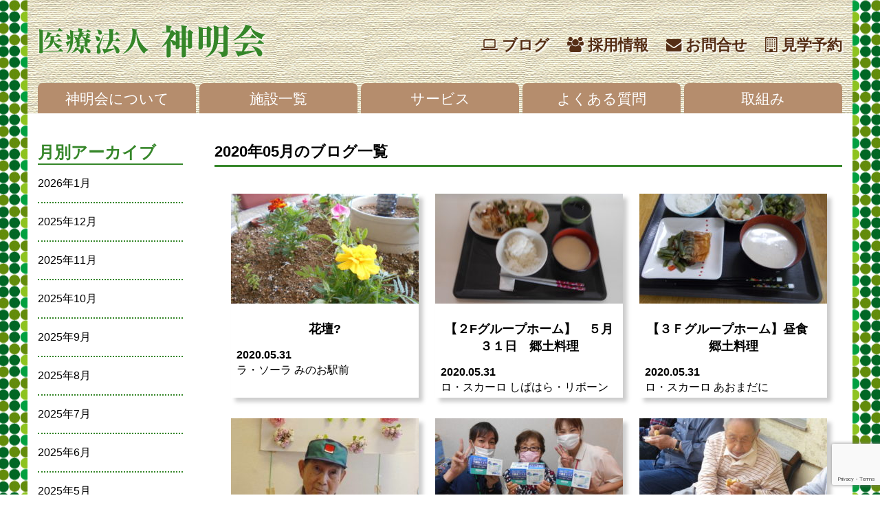

--- FILE ---
content_type: text/html; charset=UTF-8
request_url: https://www.shinmeikai.jp/2020/05/
body_size: 11386
content:
<!DOCTYPE html>
<html lang="ja">
<head>
<meta charset="utf-8">
<meta http-equiv="X-UA-Compatible" content="IE=edge">
<meta name="viewport" content="width=1170, user-scalable=yes">
<title>2020年5月一覧 &#8211; ページ Array &#8211; 医療法人 神明会</title>
<meta name='robots' content='max-image-preview:large' />
	<style>img:is([sizes="auto" i], [sizes^="auto," i]) { contain-intrinsic-size: 3000px 1500px }</style>
	<link rel='dns-prefetch' href='//cdnjs.cloudflare.com' />
<link rel='dns-prefetch' href='//maps.googleapis.com' />
<link rel='dns-prefetch' href='//maxcdn.bootstrapcdn.com' />
<script type="text/javascript">
/* <![CDATA[ */
window._wpemojiSettings = {"baseUrl":"https:\/\/s.w.org\/images\/core\/emoji\/15.0.3\/72x72\/","ext":".png","svgUrl":"https:\/\/s.w.org\/images\/core\/emoji\/15.0.3\/svg\/","svgExt":".svg","source":{"concatemoji":"https:\/\/www.shinmeikai.jp\/wp\/wp-includes\/js\/wp-emoji-release.min.js?ver=6.7.2"}};
/*! This file is auto-generated */
!function(i,n){var o,s,e;function c(e){try{var t={supportTests:e,timestamp:(new Date).valueOf()};sessionStorage.setItem(o,JSON.stringify(t))}catch(e){}}function p(e,t,n){e.clearRect(0,0,e.canvas.width,e.canvas.height),e.fillText(t,0,0);var t=new Uint32Array(e.getImageData(0,0,e.canvas.width,e.canvas.height).data),r=(e.clearRect(0,0,e.canvas.width,e.canvas.height),e.fillText(n,0,0),new Uint32Array(e.getImageData(0,0,e.canvas.width,e.canvas.height).data));return t.every(function(e,t){return e===r[t]})}function u(e,t,n){switch(t){case"flag":return n(e,"\ud83c\udff3\ufe0f\u200d\u26a7\ufe0f","\ud83c\udff3\ufe0f\u200b\u26a7\ufe0f")?!1:!n(e,"\ud83c\uddfa\ud83c\uddf3","\ud83c\uddfa\u200b\ud83c\uddf3")&&!n(e,"\ud83c\udff4\udb40\udc67\udb40\udc62\udb40\udc65\udb40\udc6e\udb40\udc67\udb40\udc7f","\ud83c\udff4\u200b\udb40\udc67\u200b\udb40\udc62\u200b\udb40\udc65\u200b\udb40\udc6e\u200b\udb40\udc67\u200b\udb40\udc7f");case"emoji":return!n(e,"\ud83d\udc26\u200d\u2b1b","\ud83d\udc26\u200b\u2b1b")}return!1}function f(e,t,n){var r="undefined"!=typeof WorkerGlobalScope&&self instanceof WorkerGlobalScope?new OffscreenCanvas(300,150):i.createElement("canvas"),a=r.getContext("2d",{willReadFrequently:!0}),o=(a.textBaseline="top",a.font="600 32px Arial",{});return e.forEach(function(e){o[e]=t(a,e,n)}),o}function t(e){var t=i.createElement("script");t.src=e,t.defer=!0,i.head.appendChild(t)}"undefined"!=typeof Promise&&(o="wpEmojiSettingsSupports",s=["flag","emoji"],n.supports={everything:!0,everythingExceptFlag:!0},e=new Promise(function(e){i.addEventListener("DOMContentLoaded",e,{once:!0})}),new Promise(function(t){var n=function(){try{var e=JSON.parse(sessionStorage.getItem(o));if("object"==typeof e&&"number"==typeof e.timestamp&&(new Date).valueOf()<e.timestamp+604800&&"object"==typeof e.supportTests)return e.supportTests}catch(e){}return null}();if(!n){if("undefined"!=typeof Worker&&"undefined"!=typeof OffscreenCanvas&&"undefined"!=typeof URL&&URL.createObjectURL&&"undefined"!=typeof Blob)try{var e="postMessage("+f.toString()+"("+[JSON.stringify(s),u.toString(),p.toString()].join(",")+"));",r=new Blob([e],{type:"text/javascript"}),a=new Worker(URL.createObjectURL(r),{name:"wpTestEmojiSupports"});return void(a.onmessage=function(e){c(n=e.data),a.terminate(),t(n)})}catch(e){}c(n=f(s,u,p))}t(n)}).then(function(e){for(var t in e)n.supports[t]=e[t],n.supports.everything=n.supports.everything&&n.supports[t],"flag"!==t&&(n.supports.everythingExceptFlag=n.supports.everythingExceptFlag&&n.supports[t]);n.supports.everythingExceptFlag=n.supports.everythingExceptFlag&&!n.supports.flag,n.DOMReady=!1,n.readyCallback=function(){n.DOMReady=!0}}).then(function(){return e}).then(function(){var e;n.supports.everything||(n.readyCallback(),(e=n.source||{}).concatemoji?t(e.concatemoji):e.wpemoji&&e.twemoji&&(t(e.twemoji),t(e.wpemoji)))}))}((window,document),window._wpemojiSettings);
/* ]]> */
</script>
<link rel='stylesheet' id='font-awesome-css' href='https://maxcdn.bootstrapcdn.com/font-awesome/4.7.0/css/font-awesome.min.css?ver=1' type='text/css' media='all' />
<link rel='stylesheet' id='core-css' href='https://www.shinmeikai.jp/wp/wp-content/themes/mod/assets/css/core.css?ver=1' type='text/css' media='all' />
<link rel='stylesheet' id='slick-css' href='https://www.shinmeikai.jp/wp/wp-content/themes/mod/assets/js/slick/slick.css?ver=1' type='text/css' media='all' />
<link rel='stylesheet' id='slick-theme-css' href='https://www.shinmeikai.jp/wp/wp-content/themes/mod/assets/js/slick/slick-theme.css?ver=1' type='text/css' media='all' />
<style id='wp-emoji-styles-inline-css' type='text/css'>

	img.wp-smiley, img.emoji {
		display: inline !important;
		border: none !important;
		box-shadow: none !important;
		height: 1em !important;
		width: 1em !important;
		margin: 0 0.07em !important;
		vertical-align: -0.1em !important;
		background: none !important;
		padding: 0 !important;
	}
</style>
<link rel='stylesheet' id='wp-block-library-css' href='https://www.shinmeikai.jp/wp/wp-includes/css/dist/block-library/style.min.css?ver=6.7.2' type='text/css' media='all' />
<style id='classic-theme-styles-inline-css' type='text/css'>
/*! This file is auto-generated */
.wp-block-button__link{color:#fff;background-color:#32373c;border-radius:9999px;box-shadow:none;text-decoration:none;padding:calc(.667em + 2px) calc(1.333em + 2px);font-size:1.125em}.wp-block-file__button{background:#32373c;color:#fff;text-decoration:none}
</style>
<style id='global-styles-inline-css' type='text/css'>
:root{--wp--preset--aspect-ratio--square: 1;--wp--preset--aspect-ratio--4-3: 4/3;--wp--preset--aspect-ratio--3-4: 3/4;--wp--preset--aspect-ratio--3-2: 3/2;--wp--preset--aspect-ratio--2-3: 2/3;--wp--preset--aspect-ratio--16-9: 16/9;--wp--preset--aspect-ratio--9-16: 9/16;--wp--preset--color--black: #000000;--wp--preset--color--cyan-bluish-gray: #abb8c3;--wp--preset--color--white: #ffffff;--wp--preset--color--pale-pink: #f78da7;--wp--preset--color--vivid-red: #cf2e2e;--wp--preset--color--luminous-vivid-orange: #ff6900;--wp--preset--color--luminous-vivid-amber: #fcb900;--wp--preset--color--light-green-cyan: #7bdcb5;--wp--preset--color--vivid-green-cyan: #00d084;--wp--preset--color--pale-cyan-blue: #8ed1fc;--wp--preset--color--vivid-cyan-blue: #0693e3;--wp--preset--color--vivid-purple: #9b51e0;--wp--preset--gradient--vivid-cyan-blue-to-vivid-purple: linear-gradient(135deg,rgba(6,147,227,1) 0%,rgb(155,81,224) 100%);--wp--preset--gradient--light-green-cyan-to-vivid-green-cyan: linear-gradient(135deg,rgb(122,220,180) 0%,rgb(0,208,130) 100%);--wp--preset--gradient--luminous-vivid-amber-to-luminous-vivid-orange: linear-gradient(135deg,rgba(252,185,0,1) 0%,rgba(255,105,0,1) 100%);--wp--preset--gradient--luminous-vivid-orange-to-vivid-red: linear-gradient(135deg,rgba(255,105,0,1) 0%,rgb(207,46,46) 100%);--wp--preset--gradient--very-light-gray-to-cyan-bluish-gray: linear-gradient(135deg,rgb(238,238,238) 0%,rgb(169,184,195) 100%);--wp--preset--gradient--cool-to-warm-spectrum: linear-gradient(135deg,rgb(74,234,220) 0%,rgb(151,120,209) 20%,rgb(207,42,186) 40%,rgb(238,44,130) 60%,rgb(251,105,98) 80%,rgb(254,248,76) 100%);--wp--preset--gradient--blush-light-purple: linear-gradient(135deg,rgb(255,206,236) 0%,rgb(152,150,240) 100%);--wp--preset--gradient--blush-bordeaux: linear-gradient(135deg,rgb(254,205,165) 0%,rgb(254,45,45) 50%,rgb(107,0,62) 100%);--wp--preset--gradient--luminous-dusk: linear-gradient(135deg,rgb(255,203,112) 0%,rgb(199,81,192) 50%,rgb(65,88,208) 100%);--wp--preset--gradient--pale-ocean: linear-gradient(135deg,rgb(255,245,203) 0%,rgb(182,227,212) 50%,rgb(51,167,181) 100%);--wp--preset--gradient--electric-grass: linear-gradient(135deg,rgb(202,248,128) 0%,rgb(113,206,126) 100%);--wp--preset--gradient--midnight: linear-gradient(135deg,rgb(2,3,129) 0%,rgb(40,116,252) 100%);--wp--preset--font-size--small: 13px;--wp--preset--font-size--medium: 20px;--wp--preset--font-size--large: 36px;--wp--preset--font-size--x-large: 42px;--wp--preset--spacing--20: 0.44rem;--wp--preset--spacing--30: 0.67rem;--wp--preset--spacing--40: 1rem;--wp--preset--spacing--50: 1.5rem;--wp--preset--spacing--60: 2.25rem;--wp--preset--spacing--70: 3.38rem;--wp--preset--spacing--80: 5.06rem;--wp--preset--shadow--natural: 6px 6px 9px rgba(0, 0, 0, 0.2);--wp--preset--shadow--deep: 12px 12px 50px rgba(0, 0, 0, 0.4);--wp--preset--shadow--sharp: 6px 6px 0px rgba(0, 0, 0, 0.2);--wp--preset--shadow--outlined: 6px 6px 0px -3px rgba(255, 255, 255, 1), 6px 6px rgba(0, 0, 0, 1);--wp--preset--shadow--crisp: 6px 6px 0px rgba(0, 0, 0, 1);}:where(.is-layout-flex){gap: 0.5em;}:where(.is-layout-grid){gap: 0.5em;}body .is-layout-flex{display: flex;}.is-layout-flex{flex-wrap: wrap;align-items: center;}.is-layout-flex > :is(*, div){margin: 0;}body .is-layout-grid{display: grid;}.is-layout-grid > :is(*, div){margin: 0;}:where(.wp-block-columns.is-layout-flex){gap: 2em;}:where(.wp-block-columns.is-layout-grid){gap: 2em;}:where(.wp-block-post-template.is-layout-flex){gap: 1.25em;}:where(.wp-block-post-template.is-layout-grid){gap: 1.25em;}.has-black-color{color: var(--wp--preset--color--black) !important;}.has-cyan-bluish-gray-color{color: var(--wp--preset--color--cyan-bluish-gray) !important;}.has-white-color{color: var(--wp--preset--color--white) !important;}.has-pale-pink-color{color: var(--wp--preset--color--pale-pink) !important;}.has-vivid-red-color{color: var(--wp--preset--color--vivid-red) !important;}.has-luminous-vivid-orange-color{color: var(--wp--preset--color--luminous-vivid-orange) !important;}.has-luminous-vivid-amber-color{color: var(--wp--preset--color--luminous-vivid-amber) !important;}.has-light-green-cyan-color{color: var(--wp--preset--color--light-green-cyan) !important;}.has-vivid-green-cyan-color{color: var(--wp--preset--color--vivid-green-cyan) !important;}.has-pale-cyan-blue-color{color: var(--wp--preset--color--pale-cyan-blue) !important;}.has-vivid-cyan-blue-color{color: var(--wp--preset--color--vivid-cyan-blue) !important;}.has-vivid-purple-color{color: var(--wp--preset--color--vivid-purple) !important;}.has-black-background-color{background-color: var(--wp--preset--color--black) !important;}.has-cyan-bluish-gray-background-color{background-color: var(--wp--preset--color--cyan-bluish-gray) !important;}.has-white-background-color{background-color: var(--wp--preset--color--white) !important;}.has-pale-pink-background-color{background-color: var(--wp--preset--color--pale-pink) !important;}.has-vivid-red-background-color{background-color: var(--wp--preset--color--vivid-red) !important;}.has-luminous-vivid-orange-background-color{background-color: var(--wp--preset--color--luminous-vivid-orange) !important;}.has-luminous-vivid-amber-background-color{background-color: var(--wp--preset--color--luminous-vivid-amber) !important;}.has-light-green-cyan-background-color{background-color: var(--wp--preset--color--light-green-cyan) !important;}.has-vivid-green-cyan-background-color{background-color: var(--wp--preset--color--vivid-green-cyan) !important;}.has-pale-cyan-blue-background-color{background-color: var(--wp--preset--color--pale-cyan-blue) !important;}.has-vivid-cyan-blue-background-color{background-color: var(--wp--preset--color--vivid-cyan-blue) !important;}.has-vivid-purple-background-color{background-color: var(--wp--preset--color--vivid-purple) !important;}.has-black-border-color{border-color: var(--wp--preset--color--black) !important;}.has-cyan-bluish-gray-border-color{border-color: var(--wp--preset--color--cyan-bluish-gray) !important;}.has-white-border-color{border-color: var(--wp--preset--color--white) !important;}.has-pale-pink-border-color{border-color: var(--wp--preset--color--pale-pink) !important;}.has-vivid-red-border-color{border-color: var(--wp--preset--color--vivid-red) !important;}.has-luminous-vivid-orange-border-color{border-color: var(--wp--preset--color--luminous-vivid-orange) !important;}.has-luminous-vivid-amber-border-color{border-color: var(--wp--preset--color--luminous-vivid-amber) !important;}.has-light-green-cyan-border-color{border-color: var(--wp--preset--color--light-green-cyan) !important;}.has-vivid-green-cyan-border-color{border-color: var(--wp--preset--color--vivid-green-cyan) !important;}.has-pale-cyan-blue-border-color{border-color: var(--wp--preset--color--pale-cyan-blue) !important;}.has-vivid-cyan-blue-border-color{border-color: var(--wp--preset--color--vivid-cyan-blue) !important;}.has-vivid-purple-border-color{border-color: var(--wp--preset--color--vivid-purple) !important;}.has-vivid-cyan-blue-to-vivid-purple-gradient-background{background: var(--wp--preset--gradient--vivid-cyan-blue-to-vivid-purple) !important;}.has-light-green-cyan-to-vivid-green-cyan-gradient-background{background: var(--wp--preset--gradient--light-green-cyan-to-vivid-green-cyan) !important;}.has-luminous-vivid-amber-to-luminous-vivid-orange-gradient-background{background: var(--wp--preset--gradient--luminous-vivid-amber-to-luminous-vivid-orange) !important;}.has-luminous-vivid-orange-to-vivid-red-gradient-background{background: var(--wp--preset--gradient--luminous-vivid-orange-to-vivid-red) !important;}.has-very-light-gray-to-cyan-bluish-gray-gradient-background{background: var(--wp--preset--gradient--very-light-gray-to-cyan-bluish-gray) !important;}.has-cool-to-warm-spectrum-gradient-background{background: var(--wp--preset--gradient--cool-to-warm-spectrum) !important;}.has-blush-light-purple-gradient-background{background: var(--wp--preset--gradient--blush-light-purple) !important;}.has-blush-bordeaux-gradient-background{background: var(--wp--preset--gradient--blush-bordeaux) !important;}.has-luminous-dusk-gradient-background{background: var(--wp--preset--gradient--luminous-dusk) !important;}.has-pale-ocean-gradient-background{background: var(--wp--preset--gradient--pale-ocean) !important;}.has-electric-grass-gradient-background{background: var(--wp--preset--gradient--electric-grass) !important;}.has-midnight-gradient-background{background: var(--wp--preset--gradient--midnight) !important;}.has-small-font-size{font-size: var(--wp--preset--font-size--small) !important;}.has-medium-font-size{font-size: var(--wp--preset--font-size--medium) !important;}.has-large-font-size{font-size: var(--wp--preset--font-size--large) !important;}.has-x-large-font-size{font-size: var(--wp--preset--font-size--x-large) !important;}
:where(.wp-block-post-template.is-layout-flex){gap: 1.25em;}:where(.wp-block-post-template.is-layout-grid){gap: 1.25em;}
:where(.wp-block-columns.is-layout-flex){gap: 2em;}:where(.wp-block-columns.is-layout-grid){gap: 2em;}
:root :where(.wp-block-pullquote){font-size: 1.5em;line-height: 1.6;}
</style>
<link rel='stylesheet' id='contact-form-7-css' href='https://www.shinmeikai.jp/wp/wp-content/plugins/contact-form-7/includes/css/styles.css?ver=5.7.6' type='text/css' media='all' />
<script type="text/javascript" src="https://www.shinmeikai.jp/wp/wp-includes/js/jquery/jquery.min.js?ver=3.7.1" id="jquery-core-js"></script>
<script type="text/javascript" src="https://www.shinmeikai.jp/wp/wp-includes/js/jquery/jquery-migrate.min.js?ver=3.4.1" id="jquery-migrate-js"></script>
<script type="text/javascript" src="//cdnjs.cloudflare.com/ajax/libs/jquery-easing/1.4.1/jquery.easing.min.js?ver=1" id="easing-js"></script>
<script type="text/javascript" src="//maps.googleapis.com/maps/api/js?v=3&amp;key=AIzaSyBgak5tI8x2WqECmrbbMRU26buqvT5oBwM&amp;ver=1" id="gmap-js"></script>
<script type="text/javascript" src="https://www.shinmeikai.jp/wp/wp-content/themes/mod/assets/js/jquery.matchHeight.js?ver=1" id="matchHeight-js"></script>
<script type="text/javascript" src="https://www.shinmeikai.jp/wp/wp-content/themes/mod/assets/js/slick/slick.min.js?ver=1" id="slick-js"></script>
<script type="text/javascript" src="https://www.shinmeikai.jp/wp/wp-content/themes/mod/assets/js/core.js?ver=1" id="core-js"></script>
<link rel="https://api.w.org/" href="https://www.shinmeikai.jp/wp-json/" /><!-- Google Tag Manager -->
<script>(function(w,d,s,l,i){w[l]=w[l]||[];w[l].push({'gtm.start':
new Date().getTime(),event:'gtm.js'});var f=d.getElementsByTagName(s)[0],
j=d.createElement(s),dl=l!='dataLayer'?'&l='+l:'';j.async=true;j.src=
'https://www.googletagmanager.com/gtm.js?id='+i+dl;f.parentNode.insertBefore(j,f);
})(window,document,'script','dataLayer','GTM-N58B57H');</script>
<!-- End Google Tag Manager -->
</head>
<!-- Google Tag Manager (noscript) -->
<noscript><iframe src="https://www.googletagmanager.com/ns.html?id=GTM-N58B57H"
height="0" width="0" style="display:none;visibility:hidden"></iframe></noscript>
<!-- End Google Tag Manager (noscript) --><body id="pagetop" class="layer">
	<div class="container bg_dotto">
		<div class="wrap bg_texture">
				<header class="inner">
			<div class="cl">
				<a href="https://www.shinmeikai.jp" class="sp_fl"><img src="https://www.shinmeikai.jp/wp/wp-content/themes/mod/assets/imgs/logo.png" alt="医療法人 神明会" class="logo" /></a>
				<div class="globalSubMenu fr pc_only">
					<ul>
						<li><a href="https://www.shinmeikai.jp/blog_top/"><i class="fa fa-laptop" aria-hidden="true"></i>&nbsp;ブログ</a></li>
						<li><a href="https://www.shinmeikai.jp/recruit_top/"><i class="fa fa-users" aria-hidden="true"></i>&nbsp;採用情報</a></li>
						<li><a href="https://www.shinmeikai.jp/contact/"><i class="fa fa-envelope" aria-hidden="true"></i>&nbsp;お問合せ</a></li>
						<li><a href="https://www.shinmeikai.jp/kengaku/"><i class="fa fa-building-o" aria-hidden="true"></i>&nbsp;見学予約</a></li>
					</ul>
				</div>
			</div>
			<div class="globalMenu mt20">
				<ul>
					<li>
						<a href="https://www.shinmeikai.jp/about/">神明会について</a>
					</li><!--
					--><li>
						<a href="https://www.shinmeikai.jp/facility_top/">施設一覧</a>
					</li><!--
					--><li>
						<a href="https://www.shinmeikai.jp/service/">サービス</a>
					</li><!--
					--><li>
						<a href="https://www.shinmeikai.jp/faqs/">よくある質問</a>
					</li><!--
					--><li>
						<a href="https://www.shinmeikai.jp/torikumi/">取組み</a>
					</li>
				</ul>
			</div>
		</header>		</div>
		<div class="wrap bg_white pt40 sp_pt20">
			<div class="inner cl">
				<section id="mainCnt" class="sp_fr w78p">
										<h2 class="underlihe_green tx16">2020年05月のブログ一覧</h2>
				　						<div class="cl postCardLists">
						<ul class="postCardList">
													<li class="fl postCard matchHeight">
								<a href="https://www.shinmeikai.jp/mino/%e8%8a%b1%e5%a3%87%f0%9f%8c%b8/">
									<img width="273" height="160" src="https://www.shinmeikai.jp/wp/wp-content/uploads/2020/05/DSCN6752-273x160.jpg" class="attachment-crop273x160 size-crop273x160 wp-post-image" alt="" decoding="async" />									<!--<span class="shisetsuIco">
										<img src="https://placehold.jp/14/c2da69/000000/90x90.jpg?text=%E6%96%BD%E8%A8%AD%E7%94%BB%E5%83%8F" alt="xxxx">
									</span>-->
									<h2 class="postTitle">花壇?</h2>
									<p class="postMeta">
										<span class="blogPostDate">2020.05.31</span>
										<span class="blogShisetsuName">ラ・ソーラ みのお駅前</span>
									</p>
								</a>
							</li>							<li class="fl postCard matchHeight">
								<a href="https://www.shinmeikai.jp/shibahararibon/%e3%80%90%ef%bc%92f%e3%82%b0%e3%83%ab%e3%83%bc%e3%83%97%e3%83%9b%e3%83%bc%e3%83%a0%e3%80%91%e3%80%80%ef%bc%95%e6%9c%88%ef%bc%93%ef%bc%91%e6%97%a5%e3%80%80%e9%83%b7%e5%9c%9f%e6%96%99%e7%90%86/">
									<img width="273" height="160" src="https://www.shinmeikai.jp/wp/wp-content/uploads/2020/05/DSCN6122-273x160.jpg" class="attachment-crop273x160 size-crop273x160 wp-post-image" alt="" decoding="async" />									<!--<span class="shisetsuIco">
										<img src="https://placehold.jp/14/c2da69/000000/90x90.jpg?text=%E6%96%BD%E8%A8%AD%E7%94%BB%E5%83%8F" alt="xxxx">
									</span>-->
									<h2 class="postTitle">【２Fグループホーム】　５月３１日　郷土料理</h2>
									<p class="postMeta">
										<span class="blogPostDate">2020.05.31</span>
										<span class="blogShisetsuName">ロ・スカーロ しばはら・リボーン</span>
									</p>
								</a>
							</li>							<li class="fl postCard matchHeight">
								<a href="https://www.shinmeikai.jp/aomadani/%e3%80%90%ef%bc%93%ef%bd%86%e3%82%b0%e3%83%ab%e3%83%bc%e3%83%97%e3%83%9b%e3%83%bc%e3%83%a0%e3%80%91%e6%98%bc%e9%a3%9f%e3%80%80%e9%83%b7%e5%9c%9f%e6%96%99%e7%90%86/">
									<img width="273" height="160" src="https://www.shinmeikai.jp/wp/wp-content/uploads/2020/05/DSCN1594-273x160.jpg" class="attachment-crop273x160 size-crop273x160 wp-post-image" alt="" decoding="async" />									<!--<span class="shisetsuIco">
										<img src="https://placehold.jp/14/c2da69/000000/90x90.jpg?text=%E6%96%BD%E8%A8%AD%E7%94%BB%E5%83%8F" alt="xxxx">
									</span>-->
									<h2 class="postTitle">【３Ｆグループホーム】昼食　郷土料理</h2>
									<p class="postMeta">
										<span class="blogPostDate">2020.05.31</span>
										<span class="blogShisetsuName">ロ・スカーロ あおまだに</span>
									</p>
								</a>
							</li>							<li class="fl postCard matchHeight">
								<a href="https://www.shinmeikai.jp/shibahararibon/%ef%bd%87%ef%bd%88%ef%bc%92%ef%bd%86%e3%80%80%e5%85%ad%e6%9c%88%e3%81%ae%e3%81%8a%e8%aa%95%e7%94%9f%e6%97%a5%e4%bc%9a/">
									<img width="273" height="160" src="https://www.shinmeikai.jp/wp/wp-content/uploads/2020/05/IGP9595-273x160.jpg" class="attachment-crop273x160 size-crop273x160 wp-post-image" alt="" decoding="async" loading="lazy" />									<!--<span class="shisetsuIco">
										<img src="https://placehold.jp/14/c2da69/000000/90x90.jpg?text=%E6%96%BD%E8%A8%AD%E7%94%BB%E5%83%8F" alt="xxxx">
									</span>-->
									<h2 class="postTitle">ＧＨ２Ｆ　六月のお誕生日会</h2>
									<p class="postMeta">
										<span class="blogPostDate">2020.05.30</span>
										<span class="blogShisetsuName">ロ・スカーロ しばはら・リボーン</span>
									</p>
								</a>
							</li>							<li class="fl postCard matchHeight">
								<a href="https://www.shinmeikai.jp/raruraesaka/%e3%83%aa%e3%82%be%e3%83%bc%e3%83%ab/">
									<img width="273" height="160" src="https://www.shinmeikai.jp/wp/wp-content/uploads/2020/05/DSCN5998-1-273x160.jpg" class="attachment-crop273x160 size-crop273x160 wp-post-image" alt="" decoding="async" loading="lazy" />									<!--<span class="shisetsuIco">
										<img src="https://placehold.jp/14/c2da69/000000/90x90.jpg?text=%E6%96%BD%E8%A8%AD%E7%94%BB%E5%83%8F" alt="xxxx">
									</span>-->
									<h2 class="postTitle">リゾール</h2>
									<p class="postMeta">
										<span class="blogPostDate">2020.05.30</span>
										<span class="blogShisetsuName">ラ・ルーラえさか</span>
									</p>
								</a>
							</li>							<li class="fl postCard matchHeight">
								<a href="https://www.shinmeikai.jp/dayribon/%e3%83%86%e3%83%a9%e3%82%b9%e3%81%a7%e3%83%86%e3%82%a3%e3%83%bc%e3%82%bf%e3%82%a4%e3%83%a0/">
									<img width="273" height="160" src="https://www.shinmeikai.jp/wp/wp-content/uploads/2020/05/IMG_7760-273x160.jpg" class="attachment-crop273x160 size-crop273x160 wp-post-image" alt="テラス" decoding="async" loading="lazy" />									<!--<span class="shisetsuIco">
										<img src="https://placehold.jp/14/c2da69/000000/90x90.jpg?text=%E6%96%BD%E8%A8%AD%E7%94%BB%E5%83%8F" alt="xxxx">
									</span>-->
									<h2 class="postTitle">テラスでティータイム</h2>
									<p class="postMeta">
										<span class="blogPostDate">2020.05.30</span>
										<span class="blogShisetsuName">デイサービス/ロ・スカーロしばはらリボーン</span>
									</p>
								</a>
							</li>							<li class="fl postCard matchHeight">
								<a href="https://www.shinmeikai.jp/daymoriguchi/%e5%89%b5%e4%bd%9c%e3%83%ac%e3%82%af%e3%82%82%e5%85%85%e5%ae%9f%e2%80%bc/">
									<img width="273" height="160" src="https://www.shinmeikai.jp/wp/wp-content/uploads/2020/05/DSCN4788-273x160.jpg" class="attachment-crop273x160 size-crop273x160 wp-post-image" alt="" decoding="async" loading="lazy" />									<!--<span class="shisetsuIco">
										<img src="https://placehold.jp/14/c2da69/000000/90x90.jpg?text=%E6%96%BD%E8%A8%AD%E7%94%BB%E5%83%8F" alt="xxxx">
									</span>-->
									<h2 class="postTitle">創作レクも充実‼</h2>
									<p class="postMeta">
										<span class="blogPostDate">2020.05.29</span>
										<span class="blogShisetsuName">デイサービス/ラ・ソーラ もりぐち</span>
									</p>
								</a>
							</li>							<li class="fl postCard matchHeight">
								<a href="https://www.shinmeikai.jp/daymoriguchi/%e3%82%82%e3%81%86%e3%81%99%e3%81%906%e6%9c%88%ef%bc%81/">
									<img width="273" height="160" src="https://www.shinmeikai.jp/wp/wp-content/uploads/2020/05/DSCN4762-273x160.jpg" class="attachment-crop273x160 size-crop273x160 wp-post-image" alt="" decoding="async" loading="lazy" />									<!--<span class="shisetsuIco">
										<img src="https://placehold.jp/14/c2da69/000000/90x90.jpg?text=%E6%96%BD%E8%A8%AD%E7%94%BB%E5%83%8F" alt="xxxx">
									</span>-->
									<h2 class="postTitle">もうすぐ6月！</h2>
									<p class="postMeta">
										<span class="blogPostDate">2020.05.29</span>
										<span class="blogShisetsuName">デイサービス/ラ・ソーラ もりぐち</span>
									</p>
								</a>
							</li>							<li class="fl postCard matchHeight">
								<a href="https://www.shinmeikai.jp/shibahararibon/%ef%bd%87%ef%bd%88%ef%bc%92%ef%bd%86%e3%80%80%e5%85%ad%e6%9c%88%e3%81%ae%e5%a3%81%e7%b5%b5/">
									<img width="273" height="160" src="https://www.shinmeikai.jp/wp/wp-content/uploads/2020/05/IGP9590-273x160.jpg" class="attachment-crop273x160 size-crop273x160 wp-post-image" alt="" decoding="async" loading="lazy" />									<!--<span class="shisetsuIco">
										<img src="https://placehold.jp/14/c2da69/000000/90x90.jpg?text=%E6%96%BD%E8%A8%AD%E7%94%BB%E5%83%8F" alt="xxxx">
									</span>-->
									<h2 class="postTitle">ＧＨ２Ｆ　六月の壁絵</h2>
									<p class="postMeta">
										<span class="blogPostDate">2020.05.29</span>
										<span class="blogShisetsuName">ロ・スカーロ しばはら・リボーン</span>
									</p>
								</a>
							</li>							<li class="fl postCard matchHeight">
								<a href="https://www.shinmeikai.jp/shibahararibon/%f0%9f%8c%b8%e3%82%b0%e3%83%ab%e3%83%bc%e3%83%97%e3%83%9b%e3%83%bc%e3%83%a0%e3%80%803%e9%9a%8e%e3%80%80%e3%80%80%e3%83%95%e3%83%a9%e3%83%af%e3%83%bc%e6%95%99%e5%ae%a4/">
									<img width="273" height="160" src="https://www.shinmeikai.jp/wp/wp-content/uploads/2020/05/P1050900-273x160.jpg" class="attachment-crop273x160 size-crop273x160 wp-post-image" alt="" decoding="async" loading="lazy" />									<!--<span class="shisetsuIco">
										<img src="https://placehold.jp/14/c2da69/000000/90x90.jpg?text=%E6%96%BD%E8%A8%AD%E7%94%BB%E5%83%8F" alt="xxxx">
									</span>-->
									<h2 class="postTitle">?グループホーム　3階　　　フラワー教室</h2>
									<p class="postMeta">
										<span class="blogPostDate">2020.05.28</span>
										<span class="blogShisetsuName">ロ・スカーロ しばはら・リボーン</span>
									</p>
								</a>
							</li>							<li class="fl postCard matchHeight">
								<a href="https://www.shinmeikai.jp/shibahararibon/%f0%9f%8c%b8%e3%82%b0%e3%83%ab%e3%83%bc%e3%83%97%e3%83%9b%e3%83%bc%e3%83%a0%e3%80%803%e9%9a%8e%e3%80%80%e3%80%80%e3%80%80%e5%a3%81%e7%94%bb%e4%bd%9c%e3%82%8a/">
									<img width="273" height="160" src="https://www.shinmeikai.jp/wp/wp-content/uploads/2020/05/P1050884-273x160.jpg" class="attachment-crop273x160 size-crop273x160 wp-post-image" alt="" decoding="async" loading="lazy" />									<!--<span class="shisetsuIco">
										<img src="https://placehold.jp/14/c2da69/000000/90x90.jpg?text=%E6%96%BD%E8%A8%AD%E7%94%BB%E5%83%8F" alt="xxxx">
									</span>-->
									<h2 class="postTitle">?グループホーム　3階　　　壁画作り</h2>
									<p class="postMeta">
										<span class="blogPostDate">2020.05.28</span>
										<span class="blogShisetsuName">ロ・スカーロ しばはら・リボーン</span>
									</p>
								</a>
							</li>							<li class="fl postCard matchHeight">
								<a href="https://www.shinmeikai.jp/takatuki/%e3%83%9d%e3%83%ab%e3%83%88%e3%80%80%e6%af%8d%e3%81%ae%e6%97%a5/">
									<img width="273" height="160" src="https://www.shinmeikai.jp/wp/wp-content/uploads/2020/05/SCN3768-273x160.jpg" class="attachment-crop273x160 size-crop273x160 wp-post-image" alt="" decoding="async" loading="lazy" />									<!--<span class="shisetsuIco">
										<img src="https://placehold.jp/14/c2da69/000000/90x90.jpg?text=%E6%96%BD%E8%A8%AD%E7%94%BB%E5%83%8F" alt="xxxx">
									</span>-->
									<h2 class="postTitle">ポルト　母の日</h2>
									<p class="postMeta">
										<span class="blogPostDate">2020.05.28</span>
										<span class="blogShisetsuName">ラ・ポルトフィーナ 高槻</span>
									</p>
								</a>
							</li>							<li class="fl postCard matchHeight">
								<a href="https://www.shinmeikai.jp/akesonia/%e3%83%aa%e3%83%8f%e3%83%93%e3%83%aa%e3%83%96%e3%83%ad%e3%82%b0%f0%9f%8d%85%e8%8f%9c%e5%9c%92%e3%81%ae%e6%a7%98%e5%ad%90%f0%9f%8d%85/">
									<img width="273" height="160" src="https://www.shinmeikai.jp/wp/wp-content/uploads/2020/05/DSCF7646-273x160.jpg" class="attachment-crop273x160 size-crop273x160 wp-post-image" alt="" decoding="async" loading="lazy" />									<!--<span class="shisetsuIco">
										<img src="https://placehold.jp/14/c2da69/000000/90x90.jpg?text=%E6%96%BD%E8%A8%AD%E7%94%BB%E5%83%8F" alt="xxxx">
									</span>-->
									<h2 class="postTitle">リハビリブログ?菜園の様子</h2>
									<p class="postMeta">
										<span class="blogPostDate">2020.05.28</span>
										<span class="blogShisetsuName">ラ・アケソニア</span>
									</p>
								</a>
							</li>							<li class="fl postCard matchHeight">
								<a href="https://www.shinmeikai.jp/moriguchi/%e6%84%9f%e8%ac%9d%ef%bc%81%ef%bc%81/">
									<img width="273" height="160" src="https://www.shinmeikai.jp/wp/wp-content/uploads/2020/05/IMG_1907-273x160.jpg" class="attachment-crop273x160 size-crop273x160 wp-post-image" alt="" decoding="async" loading="lazy" />									<!--<span class="shisetsuIco">
										<img src="https://placehold.jp/14/c2da69/000000/90x90.jpg?text=%E6%96%BD%E8%A8%AD%E7%94%BB%E5%83%8F" alt="xxxx">
									</span>-->
									<h2 class="postTitle">感謝！！</h2>
									<p class="postMeta">
										<span class="blogPostDate">2020.05.27</span>
										<span class="blogShisetsuName">ラ・ソーラ もりぐち</span>
									</p>
								</a>
							</li>							<li class="fl postCard matchHeight">
								<a href="https://www.shinmeikai.jp/akesonia/%f0%9f%8d%8f%e3%82%b0%e3%83%ab%e3%83%bc%e3%83%97%e3%83%9b%e3%83%bc%e3%83%a0%e3%81%a7%e6%98%bc%e9%a3%9f%e4%bd%9c%e3%82%8a%f0%9f%8d%8e/">
									<img width="273" height="160" src="https://www.shinmeikai.jp/wp/wp-content/uploads/2020/05/P1070338-e1590559398760-273x160.jpg" class="attachment-crop273x160 size-crop273x160 wp-post-image" alt="" decoding="async" loading="lazy" />									<!--<span class="shisetsuIco">
										<img src="https://placehold.jp/14/c2da69/000000/90x90.jpg?text=%E6%96%BD%E8%A8%AD%E7%94%BB%E5%83%8F" alt="xxxx">
									</span>-->
									<h2 class="postTitle">?グループホームで昼食作り?</h2>
									<p class="postMeta">
										<span class="blogPostDate">2020.05.27</span>
										<span class="blogShisetsuName">ラ・アケソニア</span>
									</p>
								</a>
							</li>							<li class="fl postCard matchHeight">
								<a href="https://www.shinmeikai.jp/makiochi/%e3%80%90%e7%89%a7%e8%90%bd%e3%83%96%e3%83%ad%e3%82%b0%e3%80%91%e3%81%ac%e3%82%8a%e3%81%88/">
									<img width="273" height="160" src="https://www.shinmeikai.jp/wp/wp-content/uploads/2020/05/DSCF3246-e1590373707681-273x160.jpg" class="attachment-crop273x160 size-crop273x160 wp-post-image" alt="" decoding="async" loading="lazy" />									<!--<span class="shisetsuIco">
										<img src="https://placehold.jp/14/c2da69/000000/90x90.jpg?text=%E6%96%BD%E8%A8%AD%E7%94%BB%E5%83%8F" alt="xxxx">
									</span>-->
									<h2 class="postTitle">【牧落ブログ】ぬりえ</h2>
									<p class="postMeta">
										<span class="blogPostDate">2020.05.27</span>
										<span class="blogShisetsuName">ラ・ソーラ みのお牧落駅前</span>
									</p>
								</a>
							</li>							<li class="fl postCard matchHeight">
								<a href="https://www.shinmeikai.jp/akesonia/%e6%96%99%e7%90%86%e3%82%af%e3%83%a9%e3%83%96%e3%82%92%e9%96%8b%e5%82%ac%e3%81%97%e3%81%be%e3%81%97%e3%81%9f%f0%9f%a5%98/">
									<img width="273" height="160" src="https://www.shinmeikai.jp/wp/wp-content/uploads/2020/05/P5240002-273x160.jpg" class="attachment-crop273x160 size-crop273x160 wp-post-image" alt="" decoding="async" loading="lazy" />									<!--<span class="shisetsuIco">
										<img src="https://placehold.jp/14/c2da69/000000/90x90.jpg?text=%E6%96%BD%E8%A8%AD%E7%94%BB%E5%83%8F" alt="xxxx">
									</span>-->
									<h2 class="postTitle">料理クラブを開催しました?</h2>
									<p class="postMeta">
										<span class="blogPostDate">2020.05.26</span>
										<span class="blogShisetsuName">ラ・アケソニア</span>
									</p>
								</a>
							</li>							<li class="fl postCard matchHeight">
								<a href="https://www.shinmeikai.jp/dayaomadani/%e6%98%a0%e7%94%bb%e3%82%92%e8%a6%b3%e3%81%a6%e3%81%8a%e3%81%84%e3%81%97%e3%81%84%e3%81%8a%e5%8f%96%e3%82%8a%e5%af%84%e3%81%9b%e3%82%b9%e3%82%a4%e3%83%bc%e3%83%84%e3%82%92%e3%81%a9%e3%81%86%e3%81%9e/">
									<img width="273" height="160" src="https://www.shinmeikai.jp/wp/wp-content/uploads/2020/05/DSC09897-273x160.jpg" class="attachment-crop273x160 size-crop273x160 wp-post-image" alt="" decoding="async" loading="lazy" />									<!--<span class="shisetsuIco">
										<img src="https://placehold.jp/14/c2da69/000000/90x90.jpg?text=%E6%96%BD%E8%A8%AD%E7%94%BB%E5%83%8F" alt="xxxx">
									</span>-->
									<h2 class="postTitle">映画を観ておいしいお取り寄せスイーツをどうぞ?</h2>
									<p class="postMeta">
										<span class="blogPostDate">2020.05.26</span>
										<span class="blogShisetsuName">デイサービス/ロ・スカーロあおまだに</span>
									</p>
								</a>
							</li>						</ul>
					</div>					
										<div class="pagination"><span class="page active">1</span><a href="https://www.shinmeikai.jp/2020/05/page/2/" class="page">2</a>
<a href="https://www.shinmeikai.jp/2020/05/page/3/" class="page">3</a>
<a href="https://www.shinmeikai.jp/2020/05/page/4/" class="page">4</a>
<a href="https://www.shinmeikai.jp/2020/05/page/5/" class="page">5</a>
</div>
					<div class="inqarea w100p ac mt40">
				<a href="https://www.shinmeikai.jp/contact/" class="w28p ib sp_bl w80p mb20 commonInqBtn">
		<i class="fa fa-envelope" aria-hidden="true"></i>&nbsp;&nbsp;お問合せ
	</a>
		<a href="https://www.shinmeikai.jp/kengaku/" class="w28p ib sp_bl w80p mb20 commonInqBtn">
		<i class="fa fa-building-o" aria-hidden="true"></i>&nbsp;&nbsp;見学予約
	</a>
	</div>				</section>
				<aside class="sp_fl w18p">
					<h4>月別アーカイブ</h4>
					<ul class="mb40">
						<li><a href='https://www.shinmeikai.jp/2026/01/'>2026年1月</a></li>
	<li><a href='https://www.shinmeikai.jp/2025/12/'>2025年12月</a></li>
	<li><a href='https://www.shinmeikai.jp/2025/11/'>2025年11月</a></li>
	<li><a href='https://www.shinmeikai.jp/2025/10/'>2025年10月</a></li>
	<li><a href='https://www.shinmeikai.jp/2025/09/'>2025年9月</a></li>
	<li><a href='https://www.shinmeikai.jp/2025/08/'>2025年8月</a></li>
	<li><a href='https://www.shinmeikai.jp/2025/07/'>2025年7月</a></li>
	<li><a href='https://www.shinmeikai.jp/2025/06/'>2025年6月</a></li>
	<li><a href='https://www.shinmeikai.jp/2025/05/'>2025年5月</a></li>
	<li><a href='https://www.shinmeikai.jp/2025/04/'>2025年4月</a></li>
	<li><a href='https://www.shinmeikai.jp/2025/03/'>2025年3月</a></li>
	<li><a href='https://www.shinmeikai.jp/2025/02/'>2025年2月</a></li>
					</ul>
					<h4>施設別のブログ</h4>
					<ul class="mb40">
										<li><a href="https://www.shinmeikai.jp/category/shinmeikaiprdouga/">神明会PR動画</a></li>
										<li><a href="https://www.shinmeikai.jp/category/dayrizoru/">デイサービス/リゾール</a></li>
										<li><a href="https://www.shinmeikai.jp/category/daymanomano/">デイサービス/あ・マノマノ</a></li>
										<li><a href="https://www.shinmeikai.jp/category/daymoriguchi/">デイサービス/ラ・ソーラ もりぐち</a></li>
										<li><a href="https://www.shinmeikai.jp/category/dayribon/">デイサービス/ロ・スカーロしばはらリボーン</a></li>
										<li><a href="https://www.shinmeikai.jp/category/dayaomadani/">デイサービス/ロ・スカーロあおまだに</a></li>
										<li><a href="https://www.shinmeikai.jp/category/akesonia/">ラ・アケソニア</a></li>
										<li><a href="https://www.shinmeikai.jp/category/mino/">ラ・ソーラ みのお駅前</a></li>
										<li><a href="https://www.shinmeikai.jp/category/takatuki/">ラ・ポルトフィーナ 高槻</a></li>
										<li><a href="https://www.shinmeikai.jp/category/moriguchi/">ラ・ソーラ もりぐち</a></li>
										<li><a href="https://www.shinmeikai.jp/category/aomadani/">ロ・スカーロ あおまだに</a></li>
										<li><a href="https://www.shinmeikai.jp/category/makiochi/">ラ・ソーラ みのお牧落駅前</a></li>
										<li><a href="https://www.shinmeikai.jp/category/shibahararibon/">ロ・スカーロ しばはら・リボーン</a></li>
										<li><a href="https://www.shinmeikai.jp/category/raruraesaka/">ラ・ルーラえさか</a></li>
										<li><a href="https://www.shinmeikai.jp/category/honbutuusinn/">本部通信(スタッフ用)</a></li>
										<li><a href="https://www.shinmeikai.jp/category/tyuubou/">美味しい食事プロジェクト</a></li>
										<li><a href="https://www.shinmeikai.jp/category/circle/">サークル</a></li>
										</ul>
				</aside>
				<div class="pagetop">
	<a href="#pagetop">ページトップ&nbsp;<span class="tx_green">▲</span></a>
</div>		
			</div>
			<footer class="container mt60">
	<div class="inner pc_only">
		<img src="https://www.shinmeikai.jp/wp/wp-content/themes/mod/assets/imgs/footer_logo.jpg" alt="医療法人 神明会">
	</div>
	<hr class="pc_only" style="margin-bottom: 0;">
	<div class="inner pc_only">
		<div class="ib vt foooterMenuListBox matchHeight">
			<div class="pl10 pr10">
				<h4>
					<i class="fa fa-chevron-circle-right" aria-hidden="true"></i>&nbsp;神明会について
				</h4>
				<ul>
					<li>
						<a href="https://www.shinmeikai.jp/about/"><i class="fa fa-caret-right" aria-hidden="true"></i>&nbsp;神明会について</a>
					</li>
					<li>
						<a href="https://www.shinmeikai.jp/info/"><i class="fa fa-caret-right" aria-hidden="true"></i>&nbsp;お知らせ</a>
					</li>
				</ul>
				<div class="footerInq4pc">
					<h5 class="mb10">お問合せ</h5>
					<span class="bl tx24 ac f-weight-600">072-734-6102</span>
					<p class="mb10 ac">
						受付時間<br>
						午前 8:30～午後 17:30<br>
						（土日祝除く）
					</p>
					<p class="tx_green ac f-weight-600">お申し込み、ご質問など、<br>お気軽にご相談ください。</p>
				</div>
			</div>
		</div><!--
	--><div class="ib vt foooterMenuListBox matchHeight">
			<div class="pl10 pr10">
				<h4>
					<i class="fa fa-chevron-circle-right" aria-hidden="true"></i>&nbsp;施設一覧
				</h4>
								<ul>
										<li>
						<a href="https://www.shinmeikai.jp/facility/%e3%83%a9%e3%83%bb%e3%82%a2%e3%82%b1%e3%82%bd%e3%83%8b%e3%82%a2/"><i class="fa fa-caret-right" aria-hidden="true"></i>&nbsp;ラ・アケソニア</a>
					</li>
										<li>
						<a href="https://www.shinmeikai.jp/facility/%e3%83%ad%e3%83%bb%e3%82%b9%e3%82%ab%e3%83%bc%e3%83%ad-%e3%81%82%e3%81%8a%e3%81%be%e3%81%a0%e3%81%ab/"><i class="fa fa-caret-right" aria-hidden="true"></i>&nbsp;ロ・スカーロあおまだに</a>
					</li>
										<li>
						<a href="https://www.shinmeikai.jp/facility/%e3%83%a9%e3%83%bb%e3%82%bd%e3%83%bc%e3%83%a9%e3%82%82%e3%82%8a%e3%81%90%e3%81%a1/"><i class="fa fa-caret-right" aria-hidden="true"></i>&nbsp;ラ・ソーラもりぐち</a>
					</li>
										<li>
						<a href="https://www.shinmeikai.jp/facility/%e3%83%ad%e3%83%bb%e3%82%b9%e3%82%ab%e3%83%bc%e3%83%ad-%e3%81%97%e3%81%b0%e3%81%af%e3%82%89%e3%83%bb%e3%83%aa%e3%83%9c%e3%83%bc%e3%83%b3/"><i class="fa fa-caret-right" aria-hidden="true"></i>&nbsp;ロ・スカーロしばはら・リボーン</a>
					</li>
										<li>
						<a href="https://www.shinmeikai.jp/facility/%e3%83%a9%e3%83%bb%e3%83%ab%e3%83%bc%e3%83%a9%e3%81%88%e3%81%95%e3%81%8b/"><i class="fa fa-caret-right" aria-hidden="true"></i>&nbsp;ラ・ルーラえさか</a>
					</li>
										<li>
						<a href="https://www.shinmeikai.jp/facility/%e3%83%a9%e3%83%bb%e3%82%bd%e3%83%bc%e3%83%a9%e3%81%bf%e3%81%ae%e3%81%8a%e7%89%a7%e8%90%bd%e9%a7%85%e5%89%8d/"><i class="fa fa-caret-right" aria-hidden="true"></i>&nbsp;ラ・ソーラみのお牧落駅前</a>
					</li>
										<li>
						<a href="https://www.shinmeikai.jp/facility/%e3%83%a9%e3%83%bb%e3%82%bd%e3%83%bc%e3%83%a9%e3%81%bf%e3%81%ae%e3%81%8a%e9%a7%85%e5%89%8d/"><i class="fa fa-caret-right" aria-hidden="true"></i>&nbsp;ラ・ソーラみのお駅前</a>
					</li>
										<li>
						<a href="https://www.shinmeikai.jp/facility/%e3%83%a9%e3%83%bb%e3%83%9d%e3%83%ab%e3%83%88%e3%83%95%e3%82%a3%e3%83%bc%e3%83%8a%e9%ab%98%e6%a7%bb/"><i class="fa fa-caret-right" aria-hidden="true"></i>&nbsp;ラ・ポルトフィーナ高槻</a>
					</li>
										<li>
						<a href="https://www.shinmeikai.jp/facility/%e3%83%ad%e3%83%bb%e3%82%b9%e3%82%ab%e3%83%bc%e3%83%ad%e3%81%82%e3%81%8a%e3%81%be%e3%81%a0%e3%81%ab/"><i class="fa fa-caret-right" aria-hidden="true"></i>&nbsp;デイサービス　ロ・スカーロあおまだに</a>
					</li>
										<li>
						<a href="https://www.shinmeikai.jp/facility/%e3%83%87%e3%82%a4%e3%82%b5%e3%83%bc%e3%83%93%e3%82%b9%e3%80%80%e3%83%ad%e3%83%bb%e3%82%b9%e3%82%ab%e3%83%bc%e3%83%ad%e3%81%97%e3%81%b0%e3%81%af%e3%82%89%e3%83%aa%e3%83%9c%e3%83%bc%e3%83%b3/"><i class="fa fa-caret-right" aria-hidden="true"></i>&nbsp;デイサービス　ロ・スカーロしばはらリボーン</a>
					</li>
										<li>
						<a href="https://www.shinmeikai.jp/facility/%e3%83%87%e3%82%a4%e3%82%b5%e3%83%bc%e3%83%93%e3%82%b9%e3%80%80%e3%83%aa%e3%82%be%e3%83%bc%e3%83%ab/"><i class="fa fa-caret-right" aria-hidden="true"></i>&nbsp;デイサービス　リゾール</a>
					</li>
										<li>
						<a href="https://www.shinmeikai.jp/facility/%e3%81%82%e3%83%bb%e3%83%9e%e3%83%8e%e3%83%9e%e3%83%8e%e3%83%a9%e3%83%bb%e3%82%bd%e3%83%bc%e3%83%a9%e3%81%bf%e3%81%ae%e3%81%8a%e9%a7%85%e5%89%8d%e5%86%85/"><i class="fa fa-caret-right" aria-hidden="true"></i>&nbsp;デイサービス　あ・マノマノ(ラ・ソーラみのお駅前内)</a>
					</li>
										<li>
						<a href="https://www.shinmeikai.jp/facility/%e3%83%87%e3%82%a4%e3%82%b5%e3%83%bc%e3%83%93%e3%82%b9-%e3%83%a9%e3%83%bb%e3%82%bd%e3%83%bc%e3%83%a9-%e3%82%82%e3%82%8a%e3%81%90%e3%81%a1/"><i class="fa fa-caret-right" aria-hidden="true"></i>&nbsp;デイサービス　ラ・ソーラ もりぐち</a>
					</li>
										<li>
						<a href="https://www.shinmeikai.jp/facility/%e5%8d%b0%e3%81%a9%e3%81%86%e3%83%87%e3%83%b3%e3%82%bf%e3%83%ab%e3%82%af%e3%83%aa%e3%83%8b%e3%83%83%e3%82%af/"><i class="fa fa-caret-right" aria-hidden="true"></i>&nbsp;印どうデンタルクリニック</a>
					</li>
										<li>
						<a href="https://www.shinmeikai.jp/facility/%e5%8d%b0%e3%81%a9%e3%81%86%e3%83%a1%e3%83%87%e3%82%a3%e3%82%ab%e3%83%ab%e3%82%af%e3%83%aa%e3%83%8b%e3%83%83%e3%82%af/"><i class="fa fa-caret-right" aria-hidden="true"></i>&nbsp;印どうメディカルクリニック</a>
					</li>
										<li>
						<a href="https://www.shinmeikai.jp/facility/https-www-indoh-cl-hshika-com/"><i class="fa fa-caret-right" aria-hidden="true"></i>&nbsp;印どうメディカルクリニック訪問歯科</a>
					</li>
										<li>
						<a href="https://www.shinmeikai.jp/facility/%e3%81%a4%e3%81%8f%e3%81%97%e4%bf%9d%e8%82%b2%e5%9c%92/"><i class="fa fa-caret-right" aria-hidden="true"></i>&nbsp;つくし保育園</a>
					</li>
										<li>
						<a href="https://www.shinmeikai.jp/facility/%e3%82%bd%e3%83%a9%e3%83%aa%e3%82%b9%e2%98%85%e3%82%af%e3%83%aa%e3%83%8b%e3%83%83%e3%82%af/"><i class="fa fa-caret-right" aria-hidden="true"></i>&nbsp;ソラリス★クリニック</a>
					</li>
										<li>
						<a href="https://www.shinmeikai.jp/facility/%e3%83%a9%e3%83%bb%e3%83%97%e3%83%a9%e3%82%a4%e3%82%ba%e3%82%ac%e3%83%bc%e3%83%87%e3%83%b3/"><i class="fa fa-caret-right" aria-hidden="true"></i>&nbsp;ラ・プライズガーデン</a>
					</li>
										<li>
						<a href="https://www.shinmeikai.jp/facility/%e3%83%95%e3%82%a1%e3%82%a4%e3%83%88%e3%82%b1%e3%83%9f%e3%82%ab%e3%83%ab%e9%a3%9f%e5%93%81/"><i class="fa fa-caret-right" aria-hidden="true"></i>&nbsp;ファイトケミカル食品</a>
					</li>
									</ul>
							</div>
		</div><!--
	--><div class="ib vt foooterMenuListBox matchHeight">
			<div class="pl10 pr10">
				<h4>
					<i class="fa fa-chevron-circle-right" aria-hidden="true"></i>&nbsp;在宅サービス
				</h4>
				<ul>
					<li>
						<a href="https://www.shinmeikai.jp/zaitaku/#dayservice"><i class="fa fa-caret-right" aria-hidden="true"></i>&nbsp;通う<br>デイサービス/デイケア（通所リハビリ）</a>
					</li>
					<li>
						<a href="https://www.shinmeikai.jp/zaitaku/#stay"><i class="fa fa-caret-right" aria-hidden="true"></i>&nbsp;泊まる<br>ショートステイ（短期入所療養介護）</a>
					</li>
					<li>
						<a href="https://www.shinmeikai.jp/zaitaku/#visit"><i class="fa fa-caret-right" aria-hidden="true"></i>&nbsp;訪問<br>訪問リハビリ、訪問看護・介護、訪問歯科</a>
					</li>
					<li>
						<a href="https://www.shinmeikai.jp/zaitaku/#careplan"><i class="fa fa-caret-right" aria-hidden="true"></i>&nbsp;ケアプラン<br>居宅介護支援事業所、福祉用具販売・レンタルココロ</a>
					</li>
				</ul>
			</div>
			<hr>
			<div class="pl10 pr10">
				<h4>
					<i class="fa fa-chevron-circle-right" aria-hidden="true"></i>&nbsp;入居サービス
				</h4>
				<ul>
					<li>
						<a href="https://www.shinmeikai.jp/nyukyo/#kaigo"><i class="fa fa-caret-right" aria-hidden="true"></i>&nbsp;介護老人保健施設</a>
					</li>
					<li>
						<a href="https://www.shinmeikai.jp/nyukyo/#group"><i class="fa fa-caret-right" aria-hidden="true"></i>&nbsp;グループホーム<br>（認知症対応型共同生活介護）</a>
					</li>
					<li>
						<a href="https://www.shinmeikai.jp/nyukyo/#yuuryou"><i class="fa fa-caret-right" aria-hidden="true"></i>&nbsp;住宅型有料老人ホーム</a>
					</li>
					<li>
						<a href="https://www.shinmeikai.jp/nyukyo/#addservice"><i class="fa fa-caret-right" aria-hidden="true"></i>&nbsp;サービス付高齢者向け住宅</a>
					</li>
				</ul>
			</div>
		</div><!--
	--><div class="ib vt foooterMenuListBox matchHeight">
			<div class="pl10 pr10">
				<h4>
					<i class="fa fa-chevron-circle-right" aria-hidden="true"></i>&nbsp;採用情報
				</h4>
				<ul>
					<li>
						<a href="https://www.shinmeikai.jp/recruit_lists/"><i class="fa fa-caret-right" aria-hidden="true"></i>&nbsp;採用情報一覧・検索</a>
					</li>
					<li>
						<a href="https://www.shinmeikai.jp/recruit_top/"><i class="fa fa-caret-right" aria-hidden="true"></i>&nbsp;先輩の声</a>
					</li>
				</ul>
			</div>
			<hr>
			<div class="pl10 pr10">
				<h4>
					<i class="fa fa-chevron-circle-right" aria-hidden="true"></i>&nbsp;その他
				</h4>
				<ul>
					<li>
						<a href="https://www.shinmeikai.jp/contact/"><i class="fa fa-caret-right" aria-hidden="true"></i>&nbsp;お問合せ</a>
					</li>
					<li>
						<a href="https://www.shinmeikai.jp/kengaku/"><i class="fa fa-caret-right" aria-hidden="true"></i>&nbsp;見学予約</a>
					</li>
					<li>
						<a href="https://www.shinmeikai.jp/faqs/"><i class="fa fa-caret-right" aria-hidden="true"></i>&nbsp;よくある質問</a>
					</li>
					<li>
						<a href="https://www.shinmeikai.jp/blog_top/"><i class="fa fa-caret-right" aria-hidden="true"></i>&nbsp;ブログ</a>
					</li>
					<li>
						<a href="https://www.shinmeikai.jp/torikumi/"><i class="fa fa-caret-right" aria-hidden="true"></i>&nbsp;取り組み</a>
					</li>
					<li>
						<a href="https://www.shinmeikai.jp/privacy/"><i class="fa fa-caret-right" aria-hidden="true"></i>&nbsp;個人情報保護方針</a>
					</li>
				</ul>
			</div>
		</div>
	</div>
	<div class="footerBottomTxt">
		<p class="tx22 sp_tx16 tx_green f-weight-600 mb20">
		「医療」「介護」「予防」「生活支援サービス」「住まい」の<br class="pc_only">
		サービスと健やかな毎日のお手伝いをお届けします。			
		</p>
		<p class="ac copyright">Copyright © SHINMEIKAI Co.,Ltd. All Rights Reserved.</p>
	</div>
</footer> 
		</div>
	</div>
	<div class="sp_only">
	<nav class="footerFixSpNav">
		<a href="javascript:void(0);" class="ib ac w25p vm pt10 pb10" id="trigger">
			<i class="fa fa-bars fa-2x" aria-hidden="true"></i><br>
			メニュー
		</a><!--
		--><a href="https://www.shinmeikai.jp/recruit_top/" class="ib ac w25p vm pt10 pb10">
			<i class="fa fa-users fa-2x" aria-hidden="true"></i><br>
			採用情報
		</a><!--
		--><a href="https://www.shinmeikai.jp/kengaku/" class="ib ac w25p vm pt10 pb10">
			<i class="fa fa-building-o fa-2x" aria-hidden="true"></i><br>
			見学予約
		</a><!--
		--><a href="https://www.shinmeikai.jp/contact/" class="ib ac w25p vm pt10 pb10">
			<i class="fa fa-envelope fa-2x" aria-hidden="true"></i><br>
			お問合せ
		</a>
	</nav>
	<div id="gnav" class="sp">
		<a id="close" class="ar bl tx_white pt10 pr20">
			<i class="fa fa-times fa-2x" aria-hidden="true"></i>&nbsp;&nbsp;<br>
			&nbsp;&nbsp;&nbsp;閉じる
		</a>
		<ul>
			<li><a href="https://www.shinmeikai.jp/about/"><i class="fa fa-chevron-right" aria-hidden="true"></i>&nbsp;神明会について</a></li>
			<li><a href="https://www.shinmeikai.jp/facility_top/"><i class="fa fa-chevron-right" aria-hidden="true"></i>&nbsp;施設一覧</a></li>
			<li><a href="https://www.shinmeikai.jp/service/"><i class="fa fa-chevron-right" aria-hidden="true"></i>&nbsp;サービス</a></li>
			<li><a href="https://www.shinmeikai.jp/faqs/"><i class="fa fa-chevron-right" aria-hidden="true"></i>&nbsp;よくある質問</a></li>
			<li><a href="https://www.shinmeikai.jp/torikumi/"><i class="fa fa-chevron-right" aria-hidden="true"></i>&nbsp;取組み</a></li>
		</ul>
		<ul>
			<li><a href="https://www.shinmeikai.jp/blog_top/"><i class="fa fa-laptop" aria-hidden="true"></i>&nbsp;ブログ</a></li>
			<li><a href="https://www.shinmeikai.jp/recruit_top/"><i class="fa fa-users" aria-hidden="true"></i>&nbsp;採用情報</a></li>
			<li><a href="https://www.shinmeikai.jp/recruit_lists/"><i class="fa fa-search" aria-hidden="true"></i>&nbsp;採用情報検索</a></li>
			<li><a href="https://www.shinmeikai.jp/contact/"><i class="fa fa-envelope" aria-hidden="true"></i>&nbsp;お問合せ</a></li>
			<li><a href="https://www.shinmeikai.jp/kengaku/"><i class="fa fa-building-o" aria-hidden="true"></i>&nbsp;見学予約</a></li>
		</ul>
	</div>
</div>
<script type="text/javascript" src="https://www.shinmeikai.jp/wp/wp-content/plugins/contact-form-7/includes/swv/js/index.js?ver=5.7.6" id="swv-js"></script>
<script type="text/javascript" id="contact-form-7-js-extra">
/* <![CDATA[ */
var wpcf7 = {"api":{"root":"https:\/\/www.shinmeikai.jp\/wp-json\/","namespace":"contact-form-7\/v1"}};
/* ]]> */
</script>
<script type="text/javascript" src="https://www.shinmeikai.jp/wp/wp-content/plugins/contact-form-7/includes/js/index.js?ver=5.7.6" id="contact-form-7-js"></script>
<script type="text/javascript" src="https://www.google.com/recaptcha/api.js?render=6Le4T_cjAAAAAFxMJ-cHZ8CdUnCL-ubBNbBuSHr4&amp;ver=3.0" id="google-recaptcha-js"></script>
<script type="text/javascript" src="https://www.shinmeikai.jp/wp/wp-includes/js/dist/vendor/wp-polyfill.min.js?ver=3.15.0" id="wp-polyfill-js"></script>
<script type="text/javascript" id="wpcf7-recaptcha-js-extra">
/* <![CDATA[ */
var wpcf7_recaptcha = {"sitekey":"6Le4T_cjAAAAAFxMJ-cHZ8CdUnCL-ubBNbBuSHr4","actions":{"homepage":"homepage","contactform":"contactform"}};
/* ]]> */
</script>
<script type="text/javascript" src="https://www.shinmeikai.jp/wp/wp-content/plugins/contact-form-7/modules/recaptcha/index.js?ver=5.7.6" id="wpcf7-recaptcha-js"></script>
</body>
</html>			
</html>

--- FILE ---
content_type: text/html; charset=utf-8
request_url: https://www.google.com/recaptcha/api2/anchor?ar=1&k=6Le4T_cjAAAAAFxMJ-cHZ8CdUnCL-ubBNbBuSHr4&co=aHR0cHM6Ly93d3cuc2hpbm1laWthaS5qcDo0NDM.&hl=en&v=PoyoqOPhxBO7pBk68S4YbpHZ&size=invisible&anchor-ms=20000&execute-ms=30000&cb=lt4u7efzon0w
body_size: 48615
content:
<!DOCTYPE HTML><html dir="ltr" lang="en"><head><meta http-equiv="Content-Type" content="text/html; charset=UTF-8">
<meta http-equiv="X-UA-Compatible" content="IE=edge">
<title>reCAPTCHA</title>
<style type="text/css">
/* cyrillic-ext */
@font-face {
  font-family: 'Roboto';
  font-style: normal;
  font-weight: 400;
  font-stretch: 100%;
  src: url(//fonts.gstatic.com/s/roboto/v48/KFO7CnqEu92Fr1ME7kSn66aGLdTylUAMa3GUBHMdazTgWw.woff2) format('woff2');
  unicode-range: U+0460-052F, U+1C80-1C8A, U+20B4, U+2DE0-2DFF, U+A640-A69F, U+FE2E-FE2F;
}
/* cyrillic */
@font-face {
  font-family: 'Roboto';
  font-style: normal;
  font-weight: 400;
  font-stretch: 100%;
  src: url(//fonts.gstatic.com/s/roboto/v48/KFO7CnqEu92Fr1ME7kSn66aGLdTylUAMa3iUBHMdazTgWw.woff2) format('woff2');
  unicode-range: U+0301, U+0400-045F, U+0490-0491, U+04B0-04B1, U+2116;
}
/* greek-ext */
@font-face {
  font-family: 'Roboto';
  font-style: normal;
  font-weight: 400;
  font-stretch: 100%;
  src: url(//fonts.gstatic.com/s/roboto/v48/KFO7CnqEu92Fr1ME7kSn66aGLdTylUAMa3CUBHMdazTgWw.woff2) format('woff2');
  unicode-range: U+1F00-1FFF;
}
/* greek */
@font-face {
  font-family: 'Roboto';
  font-style: normal;
  font-weight: 400;
  font-stretch: 100%;
  src: url(//fonts.gstatic.com/s/roboto/v48/KFO7CnqEu92Fr1ME7kSn66aGLdTylUAMa3-UBHMdazTgWw.woff2) format('woff2');
  unicode-range: U+0370-0377, U+037A-037F, U+0384-038A, U+038C, U+038E-03A1, U+03A3-03FF;
}
/* math */
@font-face {
  font-family: 'Roboto';
  font-style: normal;
  font-weight: 400;
  font-stretch: 100%;
  src: url(//fonts.gstatic.com/s/roboto/v48/KFO7CnqEu92Fr1ME7kSn66aGLdTylUAMawCUBHMdazTgWw.woff2) format('woff2');
  unicode-range: U+0302-0303, U+0305, U+0307-0308, U+0310, U+0312, U+0315, U+031A, U+0326-0327, U+032C, U+032F-0330, U+0332-0333, U+0338, U+033A, U+0346, U+034D, U+0391-03A1, U+03A3-03A9, U+03B1-03C9, U+03D1, U+03D5-03D6, U+03F0-03F1, U+03F4-03F5, U+2016-2017, U+2034-2038, U+203C, U+2040, U+2043, U+2047, U+2050, U+2057, U+205F, U+2070-2071, U+2074-208E, U+2090-209C, U+20D0-20DC, U+20E1, U+20E5-20EF, U+2100-2112, U+2114-2115, U+2117-2121, U+2123-214F, U+2190, U+2192, U+2194-21AE, U+21B0-21E5, U+21F1-21F2, U+21F4-2211, U+2213-2214, U+2216-22FF, U+2308-230B, U+2310, U+2319, U+231C-2321, U+2336-237A, U+237C, U+2395, U+239B-23B7, U+23D0, U+23DC-23E1, U+2474-2475, U+25AF, U+25B3, U+25B7, U+25BD, U+25C1, U+25CA, U+25CC, U+25FB, U+266D-266F, U+27C0-27FF, U+2900-2AFF, U+2B0E-2B11, U+2B30-2B4C, U+2BFE, U+3030, U+FF5B, U+FF5D, U+1D400-1D7FF, U+1EE00-1EEFF;
}
/* symbols */
@font-face {
  font-family: 'Roboto';
  font-style: normal;
  font-weight: 400;
  font-stretch: 100%;
  src: url(//fonts.gstatic.com/s/roboto/v48/KFO7CnqEu92Fr1ME7kSn66aGLdTylUAMaxKUBHMdazTgWw.woff2) format('woff2');
  unicode-range: U+0001-000C, U+000E-001F, U+007F-009F, U+20DD-20E0, U+20E2-20E4, U+2150-218F, U+2190, U+2192, U+2194-2199, U+21AF, U+21E6-21F0, U+21F3, U+2218-2219, U+2299, U+22C4-22C6, U+2300-243F, U+2440-244A, U+2460-24FF, U+25A0-27BF, U+2800-28FF, U+2921-2922, U+2981, U+29BF, U+29EB, U+2B00-2BFF, U+4DC0-4DFF, U+FFF9-FFFB, U+10140-1018E, U+10190-1019C, U+101A0, U+101D0-101FD, U+102E0-102FB, U+10E60-10E7E, U+1D2C0-1D2D3, U+1D2E0-1D37F, U+1F000-1F0FF, U+1F100-1F1AD, U+1F1E6-1F1FF, U+1F30D-1F30F, U+1F315, U+1F31C, U+1F31E, U+1F320-1F32C, U+1F336, U+1F378, U+1F37D, U+1F382, U+1F393-1F39F, U+1F3A7-1F3A8, U+1F3AC-1F3AF, U+1F3C2, U+1F3C4-1F3C6, U+1F3CA-1F3CE, U+1F3D4-1F3E0, U+1F3ED, U+1F3F1-1F3F3, U+1F3F5-1F3F7, U+1F408, U+1F415, U+1F41F, U+1F426, U+1F43F, U+1F441-1F442, U+1F444, U+1F446-1F449, U+1F44C-1F44E, U+1F453, U+1F46A, U+1F47D, U+1F4A3, U+1F4B0, U+1F4B3, U+1F4B9, U+1F4BB, U+1F4BF, U+1F4C8-1F4CB, U+1F4D6, U+1F4DA, U+1F4DF, U+1F4E3-1F4E6, U+1F4EA-1F4ED, U+1F4F7, U+1F4F9-1F4FB, U+1F4FD-1F4FE, U+1F503, U+1F507-1F50B, U+1F50D, U+1F512-1F513, U+1F53E-1F54A, U+1F54F-1F5FA, U+1F610, U+1F650-1F67F, U+1F687, U+1F68D, U+1F691, U+1F694, U+1F698, U+1F6AD, U+1F6B2, U+1F6B9-1F6BA, U+1F6BC, U+1F6C6-1F6CF, U+1F6D3-1F6D7, U+1F6E0-1F6EA, U+1F6F0-1F6F3, U+1F6F7-1F6FC, U+1F700-1F7FF, U+1F800-1F80B, U+1F810-1F847, U+1F850-1F859, U+1F860-1F887, U+1F890-1F8AD, U+1F8B0-1F8BB, U+1F8C0-1F8C1, U+1F900-1F90B, U+1F93B, U+1F946, U+1F984, U+1F996, U+1F9E9, U+1FA00-1FA6F, U+1FA70-1FA7C, U+1FA80-1FA89, U+1FA8F-1FAC6, U+1FACE-1FADC, U+1FADF-1FAE9, U+1FAF0-1FAF8, U+1FB00-1FBFF;
}
/* vietnamese */
@font-face {
  font-family: 'Roboto';
  font-style: normal;
  font-weight: 400;
  font-stretch: 100%;
  src: url(//fonts.gstatic.com/s/roboto/v48/KFO7CnqEu92Fr1ME7kSn66aGLdTylUAMa3OUBHMdazTgWw.woff2) format('woff2');
  unicode-range: U+0102-0103, U+0110-0111, U+0128-0129, U+0168-0169, U+01A0-01A1, U+01AF-01B0, U+0300-0301, U+0303-0304, U+0308-0309, U+0323, U+0329, U+1EA0-1EF9, U+20AB;
}
/* latin-ext */
@font-face {
  font-family: 'Roboto';
  font-style: normal;
  font-weight: 400;
  font-stretch: 100%;
  src: url(//fonts.gstatic.com/s/roboto/v48/KFO7CnqEu92Fr1ME7kSn66aGLdTylUAMa3KUBHMdazTgWw.woff2) format('woff2');
  unicode-range: U+0100-02BA, U+02BD-02C5, U+02C7-02CC, U+02CE-02D7, U+02DD-02FF, U+0304, U+0308, U+0329, U+1D00-1DBF, U+1E00-1E9F, U+1EF2-1EFF, U+2020, U+20A0-20AB, U+20AD-20C0, U+2113, U+2C60-2C7F, U+A720-A7FF;
}
/* latin */
@font-face {
  font-family: 'Roboto';
  font-style: normal;
  font-weight: 400;
  font-stretch: 100%;
  src: url(//fonts.gstatic.com/s/roboto/v48/KFO7CnqEu92Fr1ME7kSn66aGLdTylUAMa3yUBHMdazQ.woff2) format('woff2');
  unicode-range: U+0000-00FF, U+0131, U+0152-0153, U+02BB-02BC, U+02C6, U+02DA, U+02DC, U+0304, U+0308, U+0329, U+2000-206F, U+20AC, U+2122, U+2191, U+2193, U+2212, U+2215, U+FEFF, U+FFFD;
}
/* cyrillic-ext */
@font-face {
  font-family: 'Roboto';
  font-style: normal;
  font-weight: 500;
  font-stretch: 100%;
  src: url(//fonts.gstatic.com/s/roboto/v48/KFO7CnqEu92Fr1ME7kSn66aGLdTylUAMa3GUBHMdazTgWw.woff2) format('woff2');
  unicode-range: U+0460-052F, U+1C80-1C8A, U+20B4, U+2DE0-2DFF, U+A640-A69F, U+FE2E-FE2F;
}
/* cyrillic */
@font-face {
  font-family: 'Roboto';
  font-style: normal;
  font-weight: 500;
  font-stretch: 100%;
  src: url(//fonts.gstatic.com/s/roboto/v48/KFO7CnqEu92Fr1ME7kSn66aGLdTylUAMa3iUBHMdazTgWw.woff2) format('woff2');
  unicode-range: U+0301, U+0400-045F, U+0490-0491, U+04B0-04B1, U+2116;
}
/* greek-ext */
@font-face {
  font-family: 'Roboto';
  font-style: normal;
  font-weight: 500;
  font-stretch: 100%;
  src: url(//fonts.gstatic.com/s/roboto/v48/KFO7CnqEu92Fr1ME7kSn66aGLdTylUAMa3CUBHMdazTgWw.woff2) format('woff2');
  unicode-range: U+1F00-1FFF;
}
/* greek */
@font-face {
  font-family: 'Roboto';
  font-style: normal;
  font-weight: 500;
  font-stretch: 100%;
  src: url(//fonts.gstatic.com/s/roboto/v48/KFO7CnqEu92Fr1ME7kSn66aGLdTylUAMa3-UBHMdazTgWw.woff2) format('woff2');
  unicode-range: U+0370-0377, U+037A-037F, U+0384-038A, U+038C, U+038E-03A1, U+03A3-03FF;
}
/* math */
@font-face {
  font-family: 'Roboto';
  font-style: normal;
  font-weight: 500;
  font-stretch: 100%;
  src: url(//fonts.gstatic.com/s/roboto/v48/KFO7CnqEu92Fr1ME7kSn66aGLdTylUAMawCUBHMdazTgWw.woff2) format('woff2');
  unicode-range: U+0302-0303, U+0305, U+0307-0308, U+0310, U+0312, U+0315, U+031A, U+0326-0327, U+032C, U+032F-0330, U+0332-0333, U+0338, U+033A, U+0346, U+034D, U+0391-03A1, U+03A3-03A9, U+03B1-03C9, U+03D1, U+03D5-03D6, U+03F0-03F1, U+03F4-03F5, U+2016-2017, U+2034-2038, U+203C, U+2040, U+2043, U+2047, U+2050, U+2057, U+205F, U+2070-2071, U+2074-208E, U+2090-209C, U+20D0-20DC, U+20E1, U+20E5-20EF, U+2100-2112, U+2114-2115, U+2117-2121, U+2123-214F, U+2190, U+2192, U+2194-21AE, U+21B0-21E5, U+21F1-21F2, U+21F4-2211, U+2213-2214, U+2216-22FF, U+2308-230B, U+2310, U+2319, U+231C-2321, U+2336-237A, U+237C, U+2395, U+239B-23B7, U+23D0, U+23DC-23E1, U+2474-2475, U+25AF, U+25B3, U+25B7, U+25BD, U+25C1, U+25CA, U+25CC, U+25FB, U+266D-266F, U+27C0-27FF, U+2900-2AFF, U+2B0E-2B11, U+2B30-2B4C, U+2BFE, U+3030, U+FF5B, U+FF5D, U+1D400-1D7FF, U+1EE00-1EEFF;
}
/* symbols */
@font-face {
  font-family: 'Roboto';
  font-style: normal;
  font-weight: 500;
  font-stretch: 100%;
  src: url(//fonts.gstatic.com/s/roboto/v48/KFO7CnqEu92Fr1ME7kSn66aGLdTylUAMaxKUBHMdazTgWw.woff2) format('woff2');
  unicode-range: U+0001-000C, U+000E-001F, U+007F-009F, U+20DD-20E0, U+20E2-20E4, U+2150-218F, U+2190, U+2192, U+2194-2199, U+21AF, U+21E6-21F0, U+21F3, U+2218-2219, U+2299, U+22C4-22C6, U+2300-243F, U+2440-244A, U+2460-24FF, U+25A0-27BF, U+2800-28FF, U+2921-2922, U+2981, U+29BF, U+29EB, U+2B00-2BFF, U+4DC0-4DFF, U+FFF9-FFFB, U+10140-1018E, U+10190-1019C, U+101A0, U+101D0-101FD, U+102E0-102FB, U+10E60-10E7E, U+1D2C0-1D2D3, U+1D2E0-1D37F, U+1F000-1F0FF, U+1F100-1F1AD, U+1F1E6-1F1FF, U+1F30D-1F30F, U+1F315, U+1F31C, U+1F31E, U+1F320-1F32C, U+1F336, U+1F378, U+1F37D, U+1F382, U+1F393-1F39F, U+1F3A7-1F3A8, U+1F3AC-1F3AF, U+1F3C2, U+1F3C4-1F3C6, U+1F3CA-1F3CE, U+1F3D4-1F3E0, U+1F3ED, U+1F3F1-1F3F3, U+1F3F5-1F3F7, U+1F408, U+1F415, U+1F41F, U+1F426, U+1F43F, U+1F441-1F442, U+1F444, U+1F446-1F449, U+1F44C-1F44E, U+1F453, U+1F46A, U+1F47D, U+1F4A3, U+1F4B0, U+1F4B3, U+1F4B9, U+1F4BB, U+1F4BF, U+1F4C8-1F4CB, U+1F4D6, U+1F4DA, U+1F4DF, U+1F4E3-1F4E6, U+1F4EA-1F4ED, U+1F4F7, U+1F4F9-1F4FB, U+1F4FD-1F4FE, U+1F503, U+1F507-1F50B, U+1F50D, U+1F512-1F513, U+1F53E-1F54A, U+1F54F-1F5FA, U+1F610, U+1F650-1F67F, U+1F687, U+1F68D, U+1F691, U+1F694, U+1F698, U+1F6AD, U+1F6B2, U+1F6B9-1F6BA, U+1F6BC, U+1F6C6-1F6CF, U+1F6D3-1F6D7, U+1F6E0-1F6EA, U+1F6F0-1F6F3, U+1F6F7-1F6FC, U+1F700-1F7FF, U+1F800-1F80B, U+1F810-1F847, U+1F850-1F859, U+1F860-1F887, U+1F890-1F8AD, U+1F8B0-1F8BB, U+1F8C0-1F8C1, U+1F900-1F90B, U+1F93B, U+1F946, U+1F984, U+1F996, U+1F9E9, U+1FA00-1FA6F, U+1FA70-1FA7C, U+1FA80-1FA89, U+1FA8F-1FAC6, U+1FACE-1FADC, U+1FADF-1FAE9, U+1FAF0-1FAF8, U+1FB00-1FBFF;
}
/* vietnamese */
@font-face {
  font-family: 'Roboto';
  font-style: normal;
  font-weight: 500;
  font-stretch: 100%;
  src: url(//fonts.gstatic.com/s/roboto/v48/KFO7CnqEu92Fr1ME7kSn66aGLdTylUAMa3OUBHMdazTgWw.woff2) format('woff2');
  unicode-range: U+0102-0103, U+0110-0111, U+0128-0129, U+0168-0169, U+01A0-01A1, U+01AF-01B0, U+0300-0301, U+0303-0304, U+0308-0309, U+0323, U+0329, U+1EA0-1EF9, U+20AB;
}
/* latin-ext */
@font-face {
  font-family: 'Roboto';
  font-style: normal;
  font-weight: 500;
  font-stretch: 100%;
  src: url(//fonts.gstatic.com/s/roboto/v48/KFO7CnqEu92Fr1ME7kSn66aGLdTylUAMa3KUBHMdazTgWw.woff2) format('woff2');
  unicode-range: U+0100-02BA, U+02BD-02C5, U+02C7-02CC, U+02CE-02D7, U+02DD-02FF, U+0304, U+0308, U+0329, U+1D00-1DBF, U+1E00-1E9F, U+1EF2-1EFF, U+2020, U+20A0-20AB, U+20AD-20C0, U+2113, U+2C60-2C7F, U+A720-A7FF;
}
/* latin */
@font-face {
  font-family: 'Roboto';
  font-style: normal;
  font-weight: 500;
  font-stretch: 100%;
  src: url(//fonts.gstatic.com/s/roboto/v48/KFO7CnqEu92Fr1ME7kSn66aGLdTylUAMa3yUBHMdazQ.woff2) format('woff2');
  unicode-range: U+0000-00FF, U+0131, U+0152-0153, U+02BB-02BC, U+02C6, U+02DA, U+02DC, U+0304, U+0308, U+0329, U+2000-206F, U+20AC, U+2122, U+2191, U+2193, U+2212, U+2215, U+FEFF, U+FFFD;
}
/* cyrillic-ext */
@font-face {
  font-family: 'Roboto';
  font-style: normal;
  font-weight: 900;
  font-stretch: 100%;
  src: url(//fonts.gstatic.com/s/roboto/v48/KFO7CnqEu92Fr1ME7kSn66aGLdTylUAMa3GUBHMdazTgWw.woff2) format('woff2');
  unicode-range: U+0460-052F, U+1C80-1C8A, U+20B4, U+2DE0-2DFF, U+A640-A69F, U+FE2E-FE2F;
}
/* cyrillic */
@font-face {
  font-family: 'Roboto';
  font-style: normal;
  font-weight: 900;
  font-stretch: 100%;
  src: url(//fonts.gstatic.com/s/roboto/v48/KFO7CnqEu92Fr1ME7kSn66aGLdTylUAMa3iUBHMdazTgWw.woff2) format('woff2');
  unicode-range: U+0301, U+0400-045F, U+0490-0491, U+04B0-04B1, U+2116;
}
/* greek-ext */
@font-face {
  font-family: 'Roboto';
  font-style: normal;
  font-weight: 900;
  font-stretch: 100%;
  src: url(//fonts.gstatic.com/s/roboto/v48/KFO7CnqEu92Fr1ME7kSn66aGLdTylUAMa3CUBHMdazTgWw.woff2) format('woff2');
  unicode-range: U+1F00-1FFF;
}
/* greek */
@font-face {
  font-family: 'Roboto';
  font-style: normal;
  font-weight: 900;
  font-stretch: 100%;
  src: url(//fonts.gstatic.com/s/roboto/v48/KFO7CnqEu92Fr1ME7kSn66aGLdTylUAMa3-UBHMdazTgWw.woff2) format('woff2');
  unicode-range: U+0370-0377, U+037A-037F, U+0384-038A, U+038C, U+038E-03A1, U+03A3-03FF;
}
/* math */
@font-face {
  font-family: 'Roboto';
  font-style: normal;
  font-weight: 900;
  font-stretch: 100%;
  src: url(//fonts.gstatic.com/s/roboto/v48/KFO7CnqEu92Fr1ME7kSn66aGLdTylUAMawCUBHMdazTgWw.woff2) format('woff2');
  unicode-range: U+0302-0303, U+0305, U+0307-0308, U+0310, U+0312, U+0315, U+031A, U+0326-0327, U+032C, U+032F-0330, U+0332-0333, U+0338, U+033A, U+0346, U+034D, U+0391-03A1, U+03A3-03A9, U+03B1-03C9, U+03D1, U+03D5-03D6, U+03F0-03F1, U+03F4-03F5, U+2016-2017, U+2034-2038, U+203C, U+2040, U+2043, U+2047, U+2050, U+2057, U+205F, U+2070-2071, U+2074-208E, U+2090-209C, U+20D0-20DC, U+20E1, U+20E5-20EF, U+2100-2112, U+2114-2115, U+2117-2121, U+2123-214F, U+2190, U+2192, U+2194-21AE, U+21B0-21E5, U+21F1-21F2, U+21F4-2211, U+2213-2214, U+2216-22FF, U+2308-230B, U+2310, U+2319, U+231C-2321, U+2336-237A, U+237C, U+2395, U+239B-23B7, U+23D0, U+23DC-23E1, U+2474-2475, U+25AF, U+25B3, U+25B7, U+25BD, U+25C1, U+25CA, U+25CC, U+25FB, U+266D-266F, U+27C0-27FF, U+2900-2AFF, U+2B0E-2B11, U+2B30-2B4C, U+2BFE, U+3030, U+FF5B, U+FF5D, U+1D400-1D7FF, U+1EE00-1EEFF;
}
/* symbols */
@font-face {
  font-family: 'Roboto';
  font-style: normal;
  font-weight: 900;
  font-stretch: 100%;
  src: url(//fonts.gstatic.com/s/roboto/v48/KFO7CnqEu92Fr1ME7kSn66aGLdTylUAMaxKUBHMdazTgWw.woff2) format('woff2');
  unicode-range: U+0001-000C, U+000E-001F, U+007F-009F, U+20DD-20E0, U+20E2-20E4, U+2150-218F, U+2190, U+2192, U+2194-2199, U+21AF, U+21E6-21F0, U+21F3, U+2218-2219, U+2299, U+22C4-22C6, U+2300-243F, U+2440-244A, U+2460-24FF, U+25A0-27BF, U+2800-28FF, U+2921-2922, U+2981, U+29BF, U+29EB, U+2B00-2BFF, U+4DC0-4DFF, U+FFF9-FFFB, U+10140-1018E, U+10190-1019C, U+101A0, U+101D0-101FD, U+102E0-102FB, U+10E60-10E7E, U+1D2C0-1D2D3, U+1D2E0-1D37F, U+1F000-1F0FF, U+1F100-1F1AD, U+1F1E6-1F1FF, U+1F30D-1F30F, U+1F315, U+1F31C, U+1F31E, U+1F320-1F32C, U+1F336, U+1F378, U+1F37D, U+1F382, U+1F393-1F39F, U+1F3A7-1F3A8, U+1F3AC-1F3AF, U+1F3C2, U+1F3C4-1F3C6, U+1F3CA-1F3CE, U+1F3D4-1F3E0, U+1F3ED, U+1F3F1-1F3F3, U+1F3F5-1F3F7, U+1F408, U+1F415, U+1F41F, U+1F426, U+1F43F, U+1F441-1F442, U+1F444, U+1F446-1F449, U+1F44C-1F44E, U+1F453, U+1F46A, U+1F47D, U+1F4A3, U+1F4B0, U+1F4B3, U+1F4B9, U+1F4BB, U+1F4BF, U+1F4C8-1F4CB, U+1F4D6, U+1F4DA, U+1F4DF, U+1F4E3-1F4E6, U+1F4EA-1F4ED, U+1F4F7, U+1F4F9-1F4FB, U+1F4FD-1F4FE, U+1F503, U+1F507-1F50B, U+1F50D, U+1F512-1F513, U+1F53E-1F54A, U+1F54F-1F5FA, U+1F610, U+1F650-1F67F, U+1F687, U+1F68D, U+1F691, U+1F694, U+1F698, U+1F6AD, U+1F6B2, U+1F6B9-1F6BA, U+1F6BC, U+1F6C6-1F6CF, U+1F6D3-1F6D7, U+1F6E0-1F6EA, U+1F6F0-1F6F3, U+1F6F7-1F6FC, U+1F700-1F7FF, U+1F800-1F80B, U+1F810-1F847, U+1F850-1F859, U+1F860-1F887, U+1F890-1F8AD, U+1F8B0-1F8BB, U+1F8C0-1F8C1, U+1F900-1F90B, U+1F93B, U+1F946, U+1F984, U+1F996, U+1F9E9, U+1FA00-1FA6F, U+1FA70-1FA7C, U+1FA80-1FA89, U+1FA8F-1FAC6, U+1FACE-1FADC, U+1FADF-1FAE9, U+1FAF0-1FAF8, U+1FB00-1FBFF;
}
/* vietnamese */
@font-face {
  font-family: 'Roboto';
  font-style: normal;
  font-weight: 900;
  font-stretch: 100%;
  src: url(//fonts.gstatic.com/s/roboto/v48/KFO7CnqEu92Fr1ME7kSn66aGLdTylUAMa3OUBHMdazTgWw.woff2) format('woff2');
  unicode-range: U+0102-0103, U+0110-0111, U+0128-0129, U+0168-0169, U+01A0-01A1, U+01AF-01B0, U+0300-0301, U+0303-0304, U+0308-0309, U+0323, U+0329, U+1EA0-1EF9, U+20AB;
}
/* latin-ext */
@font-face {
  font-family: 'Roboto';
  font-style: normal;
  font-weight: 900;
  font-stretch: 100%;
  src: url(//fonts.gstatic.com/s/roboto/v48/KFO7CnqEu92Fr1ME7kSn66aGLdTylUAMa3KUBHMdazTgWw.woff2) format('woff2');
  unicode-range: U+0100-02BA, U+02BD-02C5, U+02C7-02CC, U+02CE-02D7, U+02DD-02FF, U+0304, U+0308, U+0329, U+1D00-1DBF, U+1E00-1E9F, U+1EF2-1EFF, U+2020, U+20A0-20AB, U+20AD-20C0, U+2113, U+2C60-2C7F, U+A720-A7FF;
}
/* latin */
@font-face {
  font-family: 'Roboto';
  font-style: normal;
  font-weight: 900;
  font-stretch: 100%;
  src: url(//fonts.gstatic.com/s/roboto/v48/KFO7CnqEu92Fr1ME7kSn66aGLdTylUAMa3yUBHMdazQ.woff2) format('woff2');
  unicode-range: U+0000-00FF, U+0131, U+0152-0153, U+02BB-02BC, U+02C6, U+02DA, U+02DC, U+0304, U+0308, U+0329, U+2000-206F, U+20AC, U+2122, U+2191, U+2193, U+2212, U+2215, U+FEFF, U+FFFD;
}

</style>
<link rel="stylesheet" type="text/css" href="https://www.gstatic.com/recaptcha/releases/PoyoqOPhxBO7pBk68S4YbpHZ/styles__ltr.css">
<script nonce="ipEtpPVlvIWqKvSqjGiiew" type="text/javascript">window['__recaptcha_api'] = 'https://www.google.com/recaptcha/api2/';</script>
<script type="text/javascript" src="https://www.gstatic.com/recaptcha/releases/PoyoqOPhxBO7pBk68S4YbpHZ/recaptcha__en.js" nonce="ipEtpPVlvIWqKvSqjGiiew">
      
    </script></head>
<body><div id="rc-anchor-alert" class="rc-anchor-alert"></div>
<input type="hidden" id="recaptcha-token" value="[base64]">
<script type="text/javascript" nonce="ipEtpPVlvIWqKvSqjGiiew">
      recaptcha.anchor.Main.init("[\x22ainput\x22,[\x22bgdata\x22,\x22\x22,\[base64]/[base64]/[base64]/KE4oMTI0LHYsdi5HKSxMWihsLHYpKTpOKDEyNCx2LGwpLFYpLHYpLFQpKSxGKDE3MSx2KX0scjc9ZnVuY3Rpb24obCl7cmV0dXJuIGx9LEM9ZnVuY3Rpb24obCxWLHYpe04odixsLFYpLFZbYWtdPTI3OTZ9LG49ZnVuY3Rpb24obCxWKXtWLlg9KChWLlg/[base64]/[base64]/[base64]/[base64]/[base64]/[base64]/[base64]/[base64]/[base64]/[base64]/[base64]\\u003d\x22,\[base64]\x22,\[base64]/[base64]/Dt0IZeMK0GHRCVSrDucOqw5/Cl8ORacOdM00ZwqJAXBHCgsOzVFvChsOkEMKVW3DCnsKJBw0PHsO7fmbCgMOwesKfwpvCljxewpvCjlorKcONIsOteWMzwrzDqzBDw7klBgg8O3gSGMKuRlo0w4cDw6nCoTQ4dwTCggbCksK1dEoWw4BLwrpiP8OOP1Byw6LDr8KEw64Sw7/DinHDmcOHPRoHfyodw6oXQsK3w4bDhBs3w5jCtSwEcBfDgMOxw5XCssOvwogvwq/DnidpwpbCvMOMHMKhwp4dwrrDujPDqcOsAjthJMKLwoUYblcBw4AOO1IQIMOgGcOlw7zDt8O1BC09IzkUJMKOw41xwq56OjjCgRAkw6PDnXAEw5wZw7DClkggZ3XCu8Oew5xKAsO2wobDnU/DtcKgwp7DisOGa8OHw4fCrUQYwpJqYMKYw4zDvsOnR1cTw4/[base64]/CqRwWA8K8BmfCkcOEwqk2w7zCkl0xwo/CssOQw4nDn8OpbsK4w5zDsGVYJ8O0wqN0wrYuwopYJnoQNkotGsKEwpTDlcOiG8OwwozCkVV1w5vDgG4lwr1Nw4gcw706TMOCNcO1wqsPY8OCwrUzaSMFwpwxS0NXw4ZCBMOewq/ClEzDn8KLw6jCoBjClX/DksOaY8KQVcKkwqBjwrUbC8OVwrA3YMOrwroowpnDuTTCo2RwXkXDpyAhP8Kiwr/[base64]/DpHIzb1tvw6F2ZcKXwqzCokXDgVvDusONw48HwqZAUcOlw6/CmB06w4VzAAA7woBFFFEBdEBowrVDfsK4OMKtKXsvXsKFVRzCmVHCtQfDlcKZwrrCqcKMwoRuwrYhR8ONfcOKGxIfwpJ6wrVtBDTDlMOJB3Rfwr7DsUnCvAzCj2vCjTrDksOvw7pDwoN5w5dpQTnCpErDlh/DgsOnTDwhTcO8d3ccZ2XDh0gbPwjCuFJvDcOUwoM7ORY8ZAvDlMKCMkZYwqDDgzXDtsKdw5ooJUvDosOHP17DmzY0RcKydEAMw4HDiFnDrMKaw5x0w4s3G8OLWFLCncKowo1FT33DqMKsUCXDocK+YcOFwqnCrhkDwo/CiHttw4cELMOHDmXCoEjDljXCocKgJcO6wosKbcKdKsO7CMOwOcKia37ChBd0esKYeMKHegEMwozDgcOLwq0mK8OfYHLDkMOWw6HCgHw9XsOnwoJ8wqIaw7PCs28WOMKnwo1FOsOcwocueXgdw53DtcKKMcKVwqXDrsK2DMKmISrDvMOzwr9KwpfDnMKlwr/Dt8K/ZcOCDBhhw6EWYcKse8OZdB4FwpgrEQDDtkoNa1Ujw5PCmMK7wqZ3wrPDlMOgeEvCgQrCmcKiOMOYw6/[base64]/Ci8Kmw6sZw41YaiAqH8Kyw57DicORHVV8MAQaw44FJj3CicO1F8O2w7/Dm8OJw4nDvsOQHcOyJyTCqsKMXMOnYCTDpsK8wrxlwpvDvsOSw63ChTLDm2nDjcK7XifDgwfDqAxiwqHCgMK2w5IUw67DjcKWC8Kww77CpsKawpkpR8KPw67CmhLDiBjCrC/DtjzCo8OKV8Kxw5/CnsOOwqDDg8KDwp3DhGfCu8OsEsOXVBDClsK2c8Kow7lZMRpOVMOOUcKhLwQpVmvDusK0wrXCpMOqwr8mw7goGnXChSTCh1HDpMOqw5jDnl0cw4RdUTcXwq3Dty3Dnnl7H3LDukZQwpHDtVjCm8KGwrLCsT3CisO/wro4w6Yjw61gwqnDkMOLw47CuT1pFD50QhEJwpTDmsKmwpfCgMKiwrHDv0PCrxsVTxpvFsKcPHXDqwoEw5XCs8KsB8OjwrpyMcKOwq/CscK5wq1hwo7CuMO2wrDDuMKYaMKnJi3Cp8K+w7jCuzHDizPDtsK5wp7DozhPwogLw7YDwpDClcOnRShvbCPDkcKOGy/DjcKyw7nDikgtw6bChE/DtsK3wpbCuUzCumoXA0QKw5fDqVrCgEBzVsO0w5wkRCfDvUxWe8OOwprCj2lZwoXCm8OsRwHCsFfDr8KWbcOwP2DDjMO3EjIfTUoDdmZQwozCqSzCrzBew7zCqy/Cgk1FAMKdwqDDmUzDh2YvwqXDmcOCHjbCvcOkU8OzO00YYjXDrChmwqAewp7DuQHDlwYkwr3DlsK0b8KoC8KFw4/DosKWw6FLJMODGsKpJy3CmwbDgmEVCj/DssOuwo0/Llt9w73DsXsdVR3CsE0yHMKzYXdUwofCiDDCi34rw71qwpV4Ez7CjcKVW08TUhNkw5DDnwVvwqnDnsKwdQTCpcOUw5TDokzDjz/CtMKLwqXCvsK1w4cWScOwwpTCj2bCnFjCqSHCsCx7wpxsw6zDiR/DlBw4IcKfYcK0wpJTw79qCFjCtxVowoNsXMK9Mh4dw4IKwqpSwpdMw4nDgcOSw6vCsMKPw6AAw7lpw4bDr8KaRxrClMOQM8OPwp9DUMOGeg0zw6Jww4LCicOjBRdowqIFw7fCn2low7RYEg9FPsKUFhLDhcK+wrjDiD/Cgg9hB1EOHMOFbMOewrHCuD1ISwDCrcOPO8KyVVxIIz1fw4nCiHI1GVk8w6DDjMKfwoVrwrfCoicOfFo/wqjDonEDw6LDncOmw6ksw74DBXjCj8Ooe8OXw6Q5eMKNw4lPaXXDhcOXO8OBeMOrYzvCtkHCrSDDp0XCqsKEBcOhJsKLAQLDmQTDhhrDqsOxwpXCrMKtw5MfUcOrw5FjMx3DgHTCmCHCoknDti0afVnCnsOcw4fCvsKLwp/Dhz5tZk7CpmVRacKZw6nCqcKnwqLCoxzDkRdfa0QTMkVmX3LCmk7CksKnwpfCicK9A8OTwrbDvMO5WmLDiFzDmnrDiMOaDsKawovDjMKQw4XDjsKaCRdjwqVcwpvDsFtbwqfCucOJw68ew7tGwrPDoMKbdQXDtlbDo8O3woQtw6M4OcKEwp/[base64]/CsMKpwpRgRsO2wo47w4Qww5XDv8KEHjF+c0bCv8ONwoLCh0LCssKNSMK3DMKZRDLCv8OoesORGsOYYgDDh0k+awXDs8OdD8KNw4XDpMKUFsOyw4sIw5A8wrvDqANmUTfDp2/[base64]/CkMOdw7TDhCPDp33DmwbCiljCpnkXw5wiwqArw7JdwoDDvx8Rw5Bcw7vCv8OTMMK8w7MWfMKNw6XDl3vCr2NcRXR/LcKCQ2DChcKBw6ZrXzPCp8KkNcOsDBt2wodzS2l+EQctwqZZS2V6w7kVw4F8ZMOrw4tPWcO6wqrCmHl7TMKhwozCscOCU8OPQ8O6aHzDksKOwoUEw4x7wphfRMK3w6JGw4rDvsKHPsKPbF/CtMKXw4/[base64]/w4YYVWTDo3Q3wpfDh0kvw51Bwqd6woLCr8K1woHCjw0iwqDDsyEvOcKuJyscSsOnQ2Uhwpo4w44DKSjCiR3DlsO1w710w6TDsMOAw4lbw59cw7JCwojCuMOVbcORGwNcTXzClcKKw6wKwqrDicKZwos/SBNhB0t+w6gUU8O/wrQsPcKtTHUHw5rCjMOAwobDq1dBw7sWw4fCkE3DuiFOd8K/[base64]/ClH4eYMO/[base64]/[base64]/DvcO9OcKGEcKtwrzCmsObEAxDwpXCnMOxFjxtw6XDmMOPwpTDt8OnO8K6VXlVw6UTw7U0wojDmsOywpkBAX3Cm8KMw7tjZSwyw4N8K8KhOzTCr3RkfG1dw4RueMOtTcKnw6kJw4NyCMKOeRdnwqtcwo3DnMKoQVJ+w4zCr8KHwo/[base64]/[base64]/CpcKPw4MNw7xkwqvDgDcowrnCjBvCgMKvwqtJFRl+w7ITwrLDi8O/RTbDjijCgsKyb8KdQmtWwprDgz/ChCoCWcOmwr99R8O7ckFnwppMdcOLcsKpVcObEFAcwrE1wqbDpcOzwpLDu8OMwpZKwr7DqcKDY8ORN8OodibCrE3Ck3jCsm8wwqrDrsOQw5YHwo/CmsKdf8OWwrUtw43CrsKbwq7CgsKIwqPCuVLCmCrCgn9cdcKCUsO/dQ4Nw5Vjwp0lwofDmcOdCEDDilNGOsK/AB3Dpz4IGsOqwqzCrMOewpzCvsOzDk3Dp8KYw5MkwpXDk1LDhBMuwpvDvC0hwqXCoMK4XcK1wrbDp8KGKRYUwojDgmgfNMOTwpMSH8O3wogPBndLesObSsOsS2/CpCB2wp9zw7fDuMKSwpxfc8Ogw4vCp8OCwrzCnVLDhkcowrfCpMKGwoHDpMO5V8KRwq8OLlRJe8Oyw6PCnBJaCSjCqMKnZ35iw7PDngh+w7dyDcOga8KqacO4QRorFsO7w6TCkE4kwqwSLsKJwoQ/[base64]/ccOdw5DCuAjCicOLZ8Ora8Ktwo9PwrZmJT0ow7LCq1fCksOyG8O7w6Unw51zU8OuwpN7wp7DtiABFRQNGU1Ow7NXRMKcw7Flw7nDjMO8w4kXw7rDunrCkcK2wovDlCbDuCw7w6kICX/DiWRzw7PDjm/CshfCusOvwpHClMKOIMKZwqYPwrIsc2dXeXVZw59Xwr7Dn3PDo8K8woDCnMKewqLDrsK3TVZSOTQ7O2Z0XmvDoMKSw5oHw5NfY8KxS8KUw4rCusOPGcO4wqnCjHcNRcOZDnbCrQAiw6fDrRnCtGNsccO3w54Kw6vCi2VYHzjDoMKTw48ZLsKcw5/Ds8OGSsOAwpUFLh/CuVbDnx9tw43CjAFEQMKjOX/DsCFow7d9MMKfDcK2K8KtQUcOwpYSwohtw4UDw59mw4PDriUfWU4+FMKZw7hKNMOewqbChMKiE8K+w7rCvVNFB8KzWMKAVljCqQh8wqxhw7vCokx9ZzNvw7DCklAlwq51EcOcN8OvRi4xOWM5wpTCtCNKwpHCqhTCrC/DtsO1SCzCjAxTDcOCwrItw647XcOkK1JbQ8KxbcObwr5dw65sCxJhKMOzw4/Cs8K3EcKKODXCgcKmL8KJw4zDmcO2w5kew4fDh8OmwoZhATozwpnDjMO8ZVzCrMOhX8ODwrskRMOvcRBfRxvCmMOpd8K9worCuMO+eHPDiwHDsmzDuCRvHMOrUsKew4/[base64]/DuUDCvATCkgpVDsKOwrrCmFF2wozClCdlwp3DrXnCmMOXOXY0w5nCl8KEwonChgfCh8OvAMOIcgAKThRdS8OEwoTDj0BEchfDqMO1wp/DrcK5OcOXw6EDXiPCkMKBUSsyw6/DrsOzw40ow50PwpnDn8OcUlECV8OqGMO1wo3DpsOXWsOOw5AgIMKLwpvDkSNSdMKSa8OiPsO7LMKBNCTDtcObWVVyHBxpwrNENABXOsKywo9ZXxhdwpwdwqHCql/Drmlow5g5bWrDtMK4wrcATcOzw5A2w63CsW3ChG9nJ3fDlcKRFcOdRjbDmG7DuR8Fw7HChBRVKsKbwpJDUzDDkMOPwoTDjMOuw6XCpMOtCsOzEsK5DcK9TsOIwqh4aMKuMRwHwq3DklLDmsKNWcO3w4YiPMOZS8O/[base64]/AF0RBsKbwqvCnREswoXCn1rCoCRgwrFhCg5tw6bDvTQcZXLCkm8ww4vCj3fCvlFRw6JgSsOWw5rCuDrDjMKTw6obwrzCtm1Kwo5KBMOYcMKQQMKaWH3DlyRfCHIVIMOdDgobw7PCg1HDisOmw6/Cn8KpCx1pw7VYw7h4eGAow5TDgSrCt8K6Fl7CvBXCq0TDnMK/[base64]/DqELDuQJAIyLDtMOYw7ZvfMKbOARUw6lrdMOYwoNAw4HCiBEQVsOnwrleC8KewoEIQydXw7wVwp4wwq/DjMKqw6XDo2tww6Yqw6bDoz8eY8Obw59xccKTEnnCuxbDiGsRXMKrXH/DnyJVHsK5CMKow6/CjhDDgVMGwo8Kwrh3w49rw4bDgcO3w73ChsKdah/ChCgScztXNzlawrJJwqJywqRmw7NWPCzCgALCt8KWwo09w7Ncw4jDgEwgw4vDtijCnsKRwpnCpX7Dj07Co8OPAmIaB8OTwol/wpTCt8OuwqEowrZhw6gWR8Ovwq3DiMKiDHDCqMORw64uw5jDmBg+w5jDqcKmGmY1cDnCjgcQeMOxZD/CocKkwp3DgzTCo8OPwpPCp8K2wqVPXsKsMsOFJMOtwprDknpEwqJHwp3DsG8dOMKkZcOUXjbCrwYRBsKkw7nDjcOPIHAdK0PDt3XCjkHDmjkqZcKhXsOVZjTCjUTDuXzDviTCj8K3V8OEwpHClcOFwodOISLDvcOUI8Ofwq/Cn8OsIcK5Zjt3R3LDrMO/P8OCAVgAw5lRw5XDgxcaw4rDuMKwwpwYw6IfU1gRIABQwpRnw43CtCE1W8KQw6/[base64]/DsKbLsKlw6fCkgrCvsKOHsOdcW/DgcOFfcKjOsKawpBYwrvCs8O0YToeN8OKRRcvw41Aw7IIQgJfPcOnEx1qUMKCOD3CpXfCjMK1wqtEw5bCncKbw7HCv8KQX3oGwoZGRcKpIXnDtsKIwqc0XzV6wp3CmgbCsw1VdMKdwqpJwrgQY8K+Q8OjwqvDkkg0VzRQVUzDkl7Cum/CmMOCwp/[base64]/w5PCkXAHF1/[base64]/CpEPDscOmRMOWLMOFwoMHb8OoZCEeTnMhWhfDtwTDjsKEbMK6w6XCncKNfTbCiMKLbwjDusKSBC0CXMKwbMOdwpjDoWjDosKjw7/DtcOOwovDrHVjBAs6wrUqJznCiMKZw6YNw6UPw74jwoXDhsKLKhEjw4NVw5jCpnnCgMO/[base64]/[base64]/[base64]/CmXILwqbClH4vw4NAGcK1Tl/DowbDjMOfaHbDnw0gw4NXCsOkL8KbLU0cYg/Cik3Cj8OKaj7CtWvDnUpjKMK0w7IUw6LCkcKwcnFAWn9MO8Osw57Cq8OrworCtQlRw5FZMlbCusO2UlzDj8Ouw7w0NMORwpzCtzQRcMKqAFTDnjjCucKUfHRuw71/Tk3DmwFawrvDtlvCiHpEwoRqw7nDr2EtFsOlXsOpwpApwoFKw5cxwpXDtsK/wqjChGPDksOzRjnDsMONDMKSa0zDsk0kwpUCEsK9w6PCn8O0w6pdwoFwwr4OQBbDhmbCpE0jw43Dn8Ore8OJe0E0w499w6DChsKlw7PCt8KEw4/DhMKVwqR6w5UeCyotwpx2acOVw6rDuA5hKBUNcMOcwrXDhsOeAHLDuFvDmDFNGMKpw4/Ds8KIw5XCj1g1worCisOcacO1wo83MwHCvMOaags3w4XDr0PDszQKw5hbAhdIRiPChVDCmcK9WxLDqsK0w4IWfcO3w7vChcOIw53Cn8KkwpjChXfDh1DDuMO7LVjCq8OBYhbDvcOZw77Cm2PDmMK/FQ/Cr8KZS8KHwo3CkiHCkxlVw5cbNUbCtsKVF8KGV8K1XcOZesK/woBqdwjCsAjDrcKdHMKyw5TDshfCnkU4w7vCj8OwwoDCrsOlGgnChMO2w40rAF/CrcKoPF5ADnPDhMK/UhIcRsKJJsKQT8Kaw6LDrcOpZ8OqOcOywr09BkDCkMKmwpfDkMOXwowCwrHCjmpTCcOKYhHCqMOUDAx/wqtjwrYJBsOmw48EwqMPwqjCiG7Ci8OiQ8Kpw5BOwr5iwrjCuiBxwr3Cs1rCmMOZwph8bSN5wrPDlmAAwrhTYcKjw5vCnlZvw7/[base64]/CnFLCv3BrwoTCjRRyw4nDpxxmw4PDtnjDhHrDvMOICsOpJ8KEZcKrw4EawpvDjk/Ck8Ozw6IRw4EFIyo2wrdHCVJ9w70zwqlJw7Ruw4fCkcO2Y8O+wqzDn8KaCsOGJ0BSH8KMbzbDs2/[base64]/YzMVEcKkU8Knwqpbw5EAw7kHeMKBwpQ+w5t0GsOIEMKVw4V0w5rCgMOWZDkMQWrDgMOewpvDi8OPw6bDksOCwqFpIS7Dh8OrcMOXwrLCsyFUdMKgw4lOK27CtsO8wpvDmSTDpcKLNCXDilPChGR0fcOZBgLDusORw7EOwqzDq0I0L1g/G8OBwpYTVMOww64mTEHClMKAeEbDp8Ovw6R1w7nDucKFw7pUZwIOw4/CkTAbw6E1QnYhw7TDkMK1w63Dk8KrwrgDwpTCsCg/[base64]/wqfDox0cBA1HwqrCqMO4w6vCp1rDujrDk8Oyw7dkw6TCnSBywqbCpCLDvMKqw5rDiBMpwrIQw5djw4zDnVnDtUjDkG3DjcKTbzfCt8K8wp/Dm1wpwphxCcO0wol3OMORQcObw4TDg8OfdCHDuMKvw4BDw75HwoHChHEYJmrCqsOHw5fCvD9TZcO0wpfCu8Kdbh3DlMOJw5tHWsO1w5kKEcKww5cxMMKoVwbDpcK9JcOGNEjDik1dwo87a3jCncKgwq/DgMOtwprDtsOzUXMswqTDs8KMwp1laH7DsMOQTHXDncOGa0bDtsOmw7o3csOFaMKLwpkCHVvDisK/[base64]/CgjCv21zw4x8ByBlT8O0wpHDm27Dj1HCi8K+CsOIO8O0wrXCssOuwpLCjnhTw4JYwql2RyYLw6XDvsKxPhA1R8OTwoV8QMKowpLCihPDmcK0HcKsdsKlVsKlfMKzw6djw6B7w44Xw50kwrA0dyXDiCjCjnBDw7UNw4kKCCbClcKnwr7Du8O/GUjDvB/DgcKXwp3CmA1Jw5rDqcK7GcKTa8KawpTDknZQwq/CghbDusOiwprCjMKCKMKvJAsNw7rCn3V6wq07wooRH0JFWn3Dq8O3woBXVip7w7nCuijCi3rCkh44ABZ3L1FSwpZ2w7/DqcOiwpvCk8OoVsOVw69GwpcvwqdCwrTDnMOEw4/CocK/McKEAxw7VmZxUsObwpofw74sw5M7wr/CjDoiSXRvRMKtKsKqUm/CosOZX2Fgwq/[base64]/CrgDDk0IOPExQEcOKM8Ouw6RNFETCiAREM8KccRVbwrlEw5HDt8KlCcOnwqzDscKZwqJ/wrtdO8ODdGnCqMKeZ8OBw7bDuQbCs8OLwrUZBMORDmnChMOvBzt4McOgwr7CjB3Dg8OaKkMiwobCunfCtsOWwqTDvsOKfgTDo8O8wqfCvlfDpVgOw4bDkcKywrkewoNJwoLCpMKTw6XCrn/Dq8KCwqLDrHJ1woZWw743wprDkMKqaMKkw7wED8OTV8K1chDCtMKSwrAvw5jChSfCtmofWA7CukoWw5jDoDM1ZHbDm3PCssOVF8OMwoo+cUHDgsKLGzUXw7LCscKpw6rClMKiVsOWwrN6J1vCscObRG0cw5fDmVnDlMOiwq/DumrCjTLCm8KjRGVUGcKvw7woDkLDj8K0wpAaR3jCoMOpNcKsBAVrMMK0U2VlKcKjdMKOJlEeZsOBw4nDmsKkOcKGQw8Dw57DvTQYw5TCkBzCg8Kfw55qIlzCuMKIcMKBDMO5SsK6LRFiw7Edw4rCrBvDpsOHKXbCsMK1wrjDmcKyM8K/[base64]/AcO9wrTClRdlbcOywqvCqsK1wr/DqVXCicOOw7fDscO+WcOEwprDq8O0HMK6wpDDkcOVw5IySMOowpQ5w6/[base64]/DsmYrwo0ZR2LCssOpw5fDkMKgwr9hKMO+M8O2D8OgQMO5wqkZw5p3IcOGw4AjwqPDvnlCf8OoAcO9AcKSURXDscKzagTCqcOyw53DsnjCgy4LY8Okw4nCk2YbLxtfwpzDqMOawqo+wpY5wrPCtmMFw4nCncKrwooEPyrClcOqPxB1TG/[base64]/A3hWwoQjw6/CjD7ChSTDthN/wq5FdWdVIUXDkMOeJsKvw7gqPFtSOATCgMKQZRo6W0N1P8OnCcKicBxYQVHCoMO/[base64]/CkMKxHcOXw5PDp8Ksw7QSeRAjFRdvQA0pwoTDm8Kewq/CrzcCfVMqwrTChnlxV8OLClxAe8KneldoCybCvcK8w7EqEVDCtXHChFvCkMOod8OVwrkLJ8ONw4XDgkHCrUbCiC/DscOPFWsZw4R8w5rCt0PCihMuw7N0BygLesKSEMOKw5fChMOmf37DpsK4YMOuwqMIRcKqw7krw7vDmC8NXcO4TiNdb8OcwpJnw7vCrAzCvXQnB1TDkMK3wp0rwo/ConXCiMOuwpxqw6FaAAvCty5IwqHCtcKhPsKWw6Nzw6IJYMOfUys1w7LCsSvDkcO/w4oFekMbeGrCnFrCjitAwonCmEDCqcOCGgTCnMKIcTnCl8K6KQdQw6PCp8KIwp7Dm8OaCGspcsOYw75gPFt8wpp+ecKOU8K7w7NRR8KjNRd9W8OkPMKPw7bCucORw610bMKKNh/Dk8OZOSTCvMKOwr7CrX/[base64]/DhULDmSDChlvDjxEFwrIiw7QRY8OZwr4ddg5HwqPDqDDDi8OlZcKWNG/DusKHw5XCunsfwoUlfsOVw51tw5JHCMKGQ8K8wrtxLmEmEsOYw4VrdcKSwp7ChsOlFcKgC8Oewo7CsHQBFzclw55aU17CggbDv1BXwpPDt3NVYMKAw7/Dn8OuwoV6w5rCmkcAE8KTDMKawqJWw7nCpsOcwqPCncKrw6DCqsK5c0HCkCRaeMKbB3JVYcO2HMKMwqDDiMODQQrCulLDpBjCvj1RwoUNw7sFOsOVwrrDjT0BFERMw7sEBn9pwrDCjmxTw5ACwoZVw6d6W8KePnwuw4vDjEnCn8Ocw63CgMOzwrZiOwHCqUE9w4/[base64]/N8OwVAvCrMOOEsOzw6kgYAk0wpnCiWbDlSDDj8KTKB/DsH0Fw71YEMKdwpc1w79gUMKzdcOHFANdFV0awoYWw5rDihTDoltBw4DCg8OIbBg/XcOmwqDCqXgKw7Q1RsKkw7/[base64]/wqFewpbCih9pwrJsw7woaMK/w6BgwqnDh8OYw78WWRfDpm3Cp8KsNWDDq8KgQX3CsMOcwrw9LjMQJQNnw40+XcKENm1UPE45A8KOIMKXwrNCZDfCmTcDw5cDw49vw7HCjjLCmsOoB3MGKMKCG2NJM2TDrHVWdsKUw4Ufc8K6M0jCiREuLhPCk8Oww4/DgsKKw4vDknLDtcOJLWvCoMO7w5PDgMKFw5l5L1gnw6BeEcOBwpN8wrU7KcKEcDvDocK5w7LCmsOxwonDtCFtw4I+FcK/[base64]/wrbDnzB1wpTCg8KBwoBuw4M9w6XDpkcdPHvCq8OOYMO2w5dFw7nDojDCq10ww51+woTCijfDmiZnNcO8EV7CmsKQDSXCqhsaD8KLwovDgcKWdsKEGVNZw45QEsKkw6fCvcKMw5/Cm8OrfwU6wqjCqHFyT8K9w5/[base64]/XlZIwoTCijTDtDrCnzZXwqHCoSnCvXUMw7Y+w6/Doh7Cp8KuTMKDwo3DlcOPw6wRDxNcw5tSHcKzwpnCsWnCvMKqw60vwojChMKSw6fCoyNiwqnDqyNbG8O0MkJSw6TDksKnw43Dqit7XcOYOsOxw6F0TMOlHlFewpcMX8OCw4Zzw54YwrHCilMnw4vDs8KNw7zCvcOICW8gNcOvLVPDlk/DmC9swpHCkcKLwpTDhRDDisKXJyLClMKtwq/[base64]/wqnDtsOxbUcGw7VfThwUw4csJxDDmsOJwpEOIMOfw7rCtMKHFlPCisK/w6vCqEXCr8Ohwpk0wowbL1rDj8KuKcOVAC/[base64]/Dq8KjDMK2GMKtesKQw7t/FcOwNsOpwrbCmsKtwrsywosZwolTw4Uxw7rCl8KPw7jDmsOJSx0/KzB1bkpHwrQGw6LCqMOyw4/CnV3Cg8OscBEVw5RWaGs+w4RcbmrDuT/ChTgpwrRYw7EQwoVewp0dwrzDtyZlNcORw4DDsi1PwpPCjC/[base64]/Dr8K8IQHDriUPLsKVLsK8fGfDnATClEDCm18qdMOKwrjDlxYXIXFSUkI6XGU0w4FzGRfDq1PDtcK/w4XCmmQ7SF3Dox8PDGrDkcOLw4A7bMKhE2Eywp5EdmpZw7rDjsOLw4TCmh8uwp5wAWAiwp8lw7HCljB4wr1lA8K5wp3CsMOEw4ETw5dBc8OewrDDisO8IsOdw5HCpiDCmg/[base64]/[base64]/w6XDj2DDgsOyN2XCkMOmw4zDk8O8VMKow6VbwowrR3EXbz1oG2nDq3dmwoM7wrbCkMKnw4/Cs8OUI8OywpAha8Khb8Omw4PChXEOBAHDp1jDgEzDtcKVw4TDmcKhwrksw481VzHDnivCpmzCsBLCqMOBw7U3PMKdwo4xRcKJa8OPCMO8woLDocK6w5AMw7F3w6HCnmo2w60gw5rDr3NjZMOLTMOEw5vDvcObWjQVwoLDqj1TVD1BbC/DlMK5dMKPeDIeWcOpQMKjwrDDicOBw4DDvMOsYC/[base64]/[base64]/Cr8OLOcOww4bCncKHw53DgQ/CosKTMB/DmWjCrH/DhQBUKcKOwprCpW/CpHobSRfDsx9pwpPDocORKX0dw4lLwrNqwqfDr8O7w5wrwpsUwpTDpsKkE8OycMKdFcOqwqLCvsO2w6FhaMOoDT1Ww4/CscOdW0d1Wl91YxdRw7bCj3sWMj1cQDPDlx7DuC3CiyoIwpLDuyRQw4/[base64]/DnFDCo8OXbsO6OSA7bsOMwq1NJMOEKl/DqcOqYcObw7cJw6AWBCjCrcOFVMKnEm7CucKfwoggw50SwpDCgMO5w4slfxwIH8Kxwq1IbsKqwrIWwoR3wqRmC8Kdc3DCp8OPJ8KVesO9OR3CvMOFwr/[base64]/DrAUsw64GDjjCqQJKwr0Nw5sMAMOGSl1Sw4kHYcOsK2oMw7Quw4XCtUJQw5Byw7Jiw6XDnCx0LAtvf8KATMKUOcKfWW5Jf8OcwqnCkcOTwoA8M8KYDsKRw4LDnMKwNsKZw7fCgH4/L8KFU0wUX8KxwqJYT17Dm8O3wo18Tk5PwoNoQcO4wpUGS8KuwqnDrlUXeB0+w4ciwrcwLDEBRsO1VsKnCRzDr8OfwonCimZbH8KFS281wpbDm8KpNcKvYsObwohUwqjCujM1woUeI2zDjGAOw4UGAULCm8OkTBJ/fX/DocOEFjvCjTXDuj55XwJywrLDu3zDmnNdwrfDqz8dwrs5wpA4LMO/[base64]/DkCbDsGZ7PsOOKMOEw5R4woPDv1fCpsOvc8KQw41ZUGojw4Ixw68jYMKDw6kNFjlow4PDj1g+S8OibxTCt15Sw60KaATCnMOia8KWwqbCuGwdw4TCi8KzeBDDjX57w5M6FsK/dcOBXSBLHcKEw7XCoMOUHA84aTYdw5TDpwXCtB/DjcOoWGgFXsK6QsOGwqp5ccOzw63Do3fDji3Cu23Cn0Zfw4ZyQhkvw7rDtcK5NxTDj8K/wrXCtFB4wok+w4rDhwrCgcKvCMKaw7HDq8KBw5/CiV7DusOtwrNNM0rDjcKjwrXDjhRzw45HOjfDtXpJasORwpHDvgJvwrltHU3CpMO+LDMjSEA3wo7CscOrAx3DhhEmw658w7/[base64]/CsUNuw4zCmTLCs8OEwrjCmTjDvMKzJ8K6w7bCvXDDgsO/wrrCqW/[base64]/Dg8OYPMOIw5PCr8Kmw50Zw4JawrsNwpfDicKCY8OfQUHCv8K9QnADMl3CsDtwZinCtsK8ecO3wr1Rw4pZw4l/[base64]/[base64]/wr1Iw6Y1wo1GSn5JK8OAZ8O5w65vwqJNw5TDqsK2HsKIwqxTEAkCYsOcwrgsGAgrYh0BwojDisOfS8OvGcO9LW/CunnDpsOoO8KmDxJXwqTDvsOef8OewqtubsKjEDPDq8Ouw47DljvCtzwGw5LCmcOSwqt6WFNqA8OKIxLCiRDCmV5CwqvDpsOBw63DkBbDkz9ZPztJScKPwqo6AcOAw6RUwqFSNsOewqDDicOxw7QUw4/[base64]/L8KKA8OnwrXClxp6QR1Ewr3DmMOrw4bCtw7Do2nDoXfCsEXCoEvDsmkKw6U9XBfDtsK2w57ChMO4w4ZhHy7DjcKnw5/DvV8LJ8KPw6bDpT5bwqVxB00nwqUlJ3PCmnw3w4cXLUpmwoDCm11twotGE8KSUBvDpyPCjMOdw6PCisKwdcK3wp0xwr/Cu8OLwqx2McOQwqXCh8KZOMOqeB7Do8OtDx3DqVtgP8OTwoLClcObUMKMY8KAwozCrRDDuhjDhhvCpCbCs8KFKHAgw7Nvw7PDiMKvJ1fDhm/ClDkMwr/CrcK2HMKDwoFKw4Nxw5HDh8OeCcKzOGTDjcOHw5jDiT7Duk7Dq8KQwo51CMOnFko5DsOpPsKMSsKlAFcjHcKUwrMkCnPDlMKGWMOvw5YEwrJMcnV6w5hzwpTDjcOiL8KLwplIw4fDvsKkwr/DjGImHMKIwoTDuFzDi8OnwoQ0w559w4nCm8OZw6HDji9Kw71/w4dMw4XCuT/DjHJbXU1aFsOXwqwHW8OTw5fDkmTCs8Kcw6MUasOceSvDpMKVASEBYwAswoVbwppYSF3DoMOoJFLDtcKANVMmwop2CMOAw7jCrTXCiUzCtCzDrcKZwqTCuMOrVsK7Y2LDqlNTw4VIccOyw6I/w6Q0BsObDx/DssKVPMKUw7PDuMKAUkEcOMK0wqvDhWVPwoTCjwXCpcOrPsOBGAnCmTnDtyzDs8OSIF/CtStuw5YgGW5teMOSw7U6XsKGw53CkTDCgFnDuMO2w5vDghEuw7DDoSokB8O1wqLCtTvCkx4sw77CiQRwwoPCj8KjPsKRdMKJwpzClUIgL3fDpXhcwp9ucR/DgxcRwqvDl8KbY2M1wo1Hw6lhwosUwqkrdcOAB8Ouwot9w748WTPCg3UOPMK+wprCrB1Mw4QtwqDDlMOmJsKrCsOUPUwTwr8hwo/CmsOfT8KYPG1MJcOOLDDDoFfDrG7DqcKrXsKEw4AuG8Ozw5/CqXYnwrTCqsOhScKhwpDCixTDikIHwqsnw4Bgw6dlwrM8w55+UcKXT8Kpw73DrcOFAsKqHx3DpwdxesOVwrLDlsORwqRzV8OqQMOYwqTDiMOZbS15woPCiAfCgcO/f8K0wqHCiEzDrz50ZcOGFCFfJcO5w79Rw5gswo/CsMOLASJ9wqzCqDjDp8KbUhplw6bDr3jDkMOuwprCrwHCnlwLURLDlHpvBMKfwoDDkCPDpcK0Qy3CrEwQeFpgC8KFSF3Dp8OIwoxOw50Ww61SBcKiw6HDqMOzwq/DgkLCmhoJLMKnGsOeEHHCk8OoZiUaT8OzWVNaHSrDkcKNwrHDrFLDl8KLw6s5w50Zwqd+wrE6U2bCj8OkOMOeO8OjB8KiYsKpwrhkw6pjazEhTlU6w7TDnEDDqkJ/wqfCscOQUyMdGVfCoMOJOyonFMO5JWbCi8KlE10twr9jwqnCg8OuVlLCoxzDlMKSwozCqMK/PFPCo2XDsn3CusOVFEDDsjoaLDjDpzUew6PDvcOuezHCuT5iw7PChMKIwqnCr8KqfWBkIBVHPcKvw6BlG8KkQnxjw5N4w6bDjxnCg8Oxw5k+GHpfwpEgw4xVwrTClCXCtcOywrsmw6gSwqPDjHx/ZzfDgzbDpHFnOFYYDsKkw7hZXcOXwrjCsMKWO8O/woHCtcOtSg9vJ3TDjcO3w7FOfxzDhRg5HDlbHsOUSH/ChsKKw5tDYBtCfTzCusKgC8OaF8Kywp3DtcOcDEjDl0DDkRkJw4PDh8OcYUnChzQKST7DgWwBw5U4VcOFAyHDuxfDnMOJX3cSEn3CvitTw5ZEcQA3wp8fw65lYW/CvsOww6zCtyspNMKjZMK9RMOhCB0yFcOwK8KswqV/[base64]\\u003d\\u003d\x22],null,[\x22conf\x22,null,\x226Le4T_cjAAAAAFxMJ-cHZ8CdUnCL-ubBNbBuSHr4\x22,0,null,null,null,0,[21,125,63,73,95,87,41,43,42,83,102,105,109,121],[1017145,246],0,null,null,null,null,0,null,0,null,700,1,null,0,\[base64]/76lBhnEnQkZnOKMAhk\\u003d\x22,0,1,null,null,1,null,0,1,null,null,null,0],\x22https://www.shinmeikai.jp:443\x22,null,[3,1,1],null,null,null,1,3600,[\x22https://www.google.com/intl/en/policies/privacy/\x22,\x22https://www.google.com/intl/en/policies/terms/\x22],\x22utT0kpsdybsdcNVs4rhEbziBbQh+zb+5sDxg9fKUgkw\\u003d\x22,1,0,null,1,1768757770327,0,0,[13],null,[123,248,112],\x22RC-tVxbWIGi7P7gRQ\x22,null,null,null,null,null,\x220dAFcWeA7Fs2p6lU-8hof2R-NLiWPDAkAUYE7CpYiKB7etrJXOg0F2cinh3CGmhSXCr3nVk6lR73da6y5c5BleX5lbV2KggFGE4A\x22,1768840570333]");
    </script></body></html>